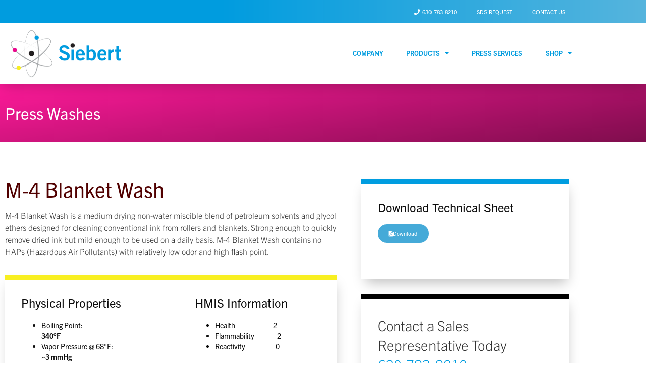

--- FILE ---
content_type: text/html; charset=UTF-8
request_url: https://www.siebertinc.com/press-washes/m-4/
body_size: 16003
content:
<!doctype html>
<html lang="en-US">
<head>
	<meta charset="UTF-8">
		<meta name="viewport" content="width=device-width, initial-scale=1">
	<link rel="profile" href="http://gmpg.org/xfn/11">
	<meta name='robots' content='index, follow, max-image-preview:large, max-snippet:-1, max-video-preview:-1' />

	<!-- This site is optimized with the Yoast SEO plugin v26.6 - https://yoast.com/wordpress/plugins/seo/ -->
	<title>M-4 - Siebert Inc</title>
	<link rel="canonical" href="https://www.siebertinc.com/press-washes/m-4/" />
	<meta property="og:locale" content="en_US" />
	<meta property="og:type" content="article" />
	<meta property="og:title" content="M-4 - Siebert Inc" />
	<meta property="og:description" content="M-4 Blanket Wash is a medium drying non-water miscible blend of petroleum solvents and glycol ethers designed for cleaning conventional ink from rollers and blankets. Strong enough to quickly remove dried ink but mild enough to be used on a daily basis." />
	<meta property="og:url" content="https://www.siebertinc.com/press-washes/m-4/" />
	<meta property="og:site_name" content="Siebert Inc" />
	<meta property="article:modified_time" content="2020-03-22T20:09:16+00:00" />
	<meta name="twitter:card" content="summary_large_image" />
	<script type="application/ld+json" class="yoast-schema-graph">{"@context":"https://schema.org","@graph":[{"@type":"WebPage","@id":"https://www.siebertinc.com/press-washes/m-4/","url":"https://www.siebertinc.com/press-washes/m-4/","name":"M-4 - Siebert Inc","isPartOf":{"@id":"https://www.siebertinc.com/#website"},"datePublished":"2019-12-20T16:15:17+00:00","dateModified":"2020-03-22T20:09:16+00:00","breadcrumb":{"@id":"https://www.siebertinc.com/press-washes/m-4/#breadcrumb"},"inLanguage":"en-US","potentialAction":[{"@type":"ReadAction","target":["https://www.siebertinc.com/press-washes/m-4/"]}]},{"@type":"BreadcrumbList","@id":"https://www.siebertinc.com/press-washes/m-4/#breadcrumb","itemListElement":[{"@type":"ListItem","position":1,"name":"Home","item":"https://www.siebertinc.com/"},{"@type":"ListItem","position":2,"name":"Siebert Products","item":"https://www.siebertinc.com/siebert_products/"},{"@type":"ListItem","position":3,"name":"M-4"}]},{"@type":"WebSite","@id":"https://www.siebertinc.com/#website","url":"https://www.siebertinc.com/","name":"Siebert Inc","description":"Advanced press cleaning solutions for the offset printing industry","publisher":{"@id":"https://www.siebertinc.com/#organization"},"potentialAction":[{"@type":"SearchAction","target":{"@type":"EntryPoint","urlTemplate":"https://www.siebertinc.com/?s={search_term_string}"},"query-input":{"@type":"PropertyValueSpecification","valueRequired":true,"valueName":"search_term_string"}}],"inLanguage":"en-US"},{"@type":"Organization","@id":"https://www.siebertinc.com/#organization","name":"Siebert Inc","url":"https://www.siebertinc.com/","logo":{"@type":"ImageObject","inLanguage":"en-US","@id":"https://www.siebertinc.com/#/schema/logo/image/","url":"https://www.siebertinc.com/wp-content/uploads/2019/12/Siebert-Logo.png","contentUrl":"https://www.siebertinc.com/wp-content/uploads/2019/12/Siebert-Logo.png","width":1398,"height":603,"caption":"Siebert Inc"},"image":{"@id":"https://www.siebertinc.com/#/schema/logo/image/"}}]}</script>
	<!-- / Yoast SEO plugin. -->


<link rel="alternate" type="application/rss+xml" title="Siebert Inc &raquo; Feed" href="https://www.siebertinc.com/feed/" />
<link rel="alternate" type="application/rss+xml" title="Siebert Inc &raquo; Comments Feed" href="https://www.siebertinc.com/comments/feed/" />
<link rel="alternate" title="oEmbed (JSON)" type="application/json+oembed" href="https://www.siebertinc.com/wp-json/oembed/1.0/embed?url=https%3A%2F%2Fwww.siebertinc.com%2Fpress-washes%2Fm-4%2F" />
<link rel="alternate" title="oEmbed (XML)" type="text/xml+oembed" href="https://www.siebertinc.com/wp-json/oembed/1.0/embed?url=https%3A%2F%2Fwww.siebertinc.com%2Fpress-washes%2Fm-4%2F&#038;format=xml" />
<link rel="stylesheet" type="text/css" href="https://use.typekit.net/xhf5kdi.css"><style id='wp-img-auto-sizes-contain-inline-css' type='text/css'>
img:is([sizes=auto i],[sizes^="auto," i]){contain-intrinsic-size:3000px 1500px}
/*# sourceURL=wp-img-auto-sizes-contain-inline-css */
</style>
<style id='wp-emoji-styles-inline-css' type='text/css'>

	img.wp-smiley, img.emoji {
		display: inline !important;
		border: none !important;
		box-shadow: none !important;
		height: 1em !important;
		width: 1em !important;
		margin: 0 0.07em !important;
		vertical-align: -0.1em !important;
		background: none !important;
		padding: 0 !important;
	}
/*# sourceURL=wp-emoji-styles-inline-css */
</style>
<style id='classic-theme-styles-inline-css' type='text/css'>
/*! This file is auto-generated */
.wp-block-button__link{color:#fff;background-color:#32373c;border-radius:9999px;box-shadow:none;text-decoration:none;padding:calc(.667em + 2px) calc(1.333em + 2px);font-size:1.125em}.wp-block-file__button{background:#32373c;color:#fff;text-decoration:none}
/*# sourceURL=/wp-includes/css/classic-themes.min.css */
</style>
<style id='global-styles-inline-css' type='text/css'>
:root{--wp--preset--aspect-ratio--square: 1;--wp--preset--aspect-ratio--4-3: 4/3;--wp--preset--aspect-ratio--3-4: 3/4;--wp--preset--aspect-ratio--3-2: 3/2;--wp--preset--aspect-ratio--2-3: 2/3;--wp--preset--aspect-ratio--16-9: 16/9;--wp--preset--aspect-ratio--9-16: 9/16;--wp--preset--color--black: #000000;--wp--preset--color--cyan-bluish-gray: #abb8c3;--wp--preset--color--white: #ffffff;--wp--preset--color--pale-pink: #f78da7;--wp--preset--color--vivid-red: #cf2e2e;--wp--preset--color--luminous-vivid-orange: #ff6900;--wp--preset--color--luminous-vivid-amber: #fcb900;--wp--preset--color--light-green-cyan: #7bdcb5;--wp--preset--color--vivid-green-cyan: #00d084;--wp--preset--color--pale-cyan-blue: #8ed1fc;--wp--preset--color--vivid-cyan-blue: #0693e3;--wp--preset--color--vivid-purple: #9b51e0;--wp--preset--gradient--vivid-cyan-blue-to-vivid-purple: linear-gradient(135deg,rgb(6,147,227) 0%,rgb(155,81,224) 100%);--wp--preset--gradient--light-green-cyan-to-vivid-green-cyan: linear-gradient(135deg,rgb(122,220,180) 0%,rgb(0,208,130) 100%);--wp--preset--gradient--luminous-vivid-amber-to-luminous-vivid-orange: linear-gradient(135deg,rgb(252,185,0) 0%,rgb(255,105,0) 100%);--wp--preset--gradient--luminous-vivid-orange-to-vivid-red: linear-gradient(135deg,rgb(255,105,0) 0%,rgb(207,46,46) 100%);--wp--preset--gradient--very-light-gray-to-cyan-bluish-gray: linear-gradient(135deg,rgb(238,238,238) 0%,rgb(169,184,195) 100%);--wp--preset--gradient--cool-to-warm-spectrum: linear-gradient(135deg,rgb(74,234,220) 0%,rgb(151,120,209) 20%,rgb(207,42,186) 40%,rgb(238,44,130) 60%,rgb(251,105,98) 80%,rgb(254,248,76) 100%);--wp--preset--gradient--blush-light-purple: linear-gradient(135deg,rgb(255,206,236) 0%,rgb(152,150,240) 100%);--wp--preset--gradient--blush-bordeaux: linear-gradient(135deg,rgb(254,205,165) 0%,rgb(254,45,45) 50%,rgb(107,0,62) 100%);--wp--preset--gradient--luminous-dusk: linear-gradient(135deg,rgb(255,203,112) 0%,rgb(199,81,192) 50%,rgb(65,88,208) 100%);--wp--preset--gradient--pale-ocean: linear-gradient(135deg,rgb(255,245,203) 0%,rgb(182,227,212) 50%,rgb(51,167,181) 100%);--wp--preset--gradient--electric-grass: linear-gradient(135deg,rgb(202,248,128) 0%,rgb(113,206,126) 100%);--wp--preset--gradient--midnight: linear-gradient(135deg,rgb(2,3,129) 0%,rgb(40,116,252) 100%);--wp--preset--font-size--small: 13px;--wp--preset--font-size--medium: 20px;--wp--preset--font-size--large: 36px;--wp--preset--font-size--x-large: 42px;--wp--preset--spacing--20: 0.44rem;--wp--preset--spacing--30: 0.67rem;--wp--preset--spacing--40: 1rem;--wp--preset--spacing--50: 1.5rem;--wp--preset--spacing--60: 2.25rem;--wp--preset--spacing--70: 3.38rem;--wp--preset--spacing--80: 5.06rem;--wp--preset--shadow--natural: 6px 6px 9px rgba(0, 0, 0, 0.2);--wp--preset--shadow--deep: 12px 12px 50px rgba(0, 0, 0, 0.4);--wp--preset--shadow--sharp: 6px 6px 0px rgba(0, 0, 0, 0.2);--wp--preset--shadow--outlined: 6px 6px 0px -3px rgb(255, 255, 255), 6px 6px rgb(0, 0, 0);--wp--preset--shadow--crisp: 6px 6px 0px rgb(0, 0, 0);}:where(.is-layout-flex){gap: 0.5em;}:where(.is-layout-grid){gap: 0.5em;}body .is-layout-flex{display: flex;}.is-layout-flex{flex-wrap: wrap;align-items: center;}.is-layout-flex > :is(*, div){margin: 0;}body .is-layout-grid{display: grid;}.is-layout-grid > :is(*, div){margin: 0;}:where(.wp-block-columns.is-layout-flex){gap: 2em;}:where(.wp-block-columns.is-layout-grid){gap: 2em;}:where(.wp-block-post-template.is-layout-flex){gap: 1.25em;}:where(.wp-block-post-template.is-layout-grid){gap: 1.25em;}.has-black-color{color: var(--wp--preset--color--black) !important;}.has-cyan-bluish-gray-color{color: var(--wp--preset--color--cyan-bluish-gray) !important;}.has-white-color{color: var(--wp--preset--color--white) !important;}.has-pale-pink-color{color: var(--wp--preset--color--pale-pink) !important;}.has-vivid-red-color{color: var(--wp--preset--color--vivid-red) !important;}.has-luminous-vivid-orange-color{color: var(--wp--preset--color--luminous-vivid-orange) !important;}.has-luminous-vivid-amber-color{color: var(--wp--preset--color--luminous-vivid-amber) !important;}.has-light-green-cyan-color{color: var(--wp--preset--color--light-green-cyan) !important;}.has-vivid-green-cyan-color{color: var(--wp--preset--color--vivid-green-cyan) !important;}.has-pale-cyan-blue-color{color: var(--wp--preset--color--pale-cyan-blue) !important;}.has-vivid-cyan-blue-color{color: var(--wp--preset--color--vivid-cyan-blue) !important;}.has-vivid-purple-color{color: var(--wp--preset--color--vivid-purple) !important;}.has-black-background-color{background-color: var(--wp--preset--color--black) !important;}.has-cyan-bluish-gray-background-color{background-color: var(--wp--preset--color--cyan-bluish-gray) !important;}.has-white-background-color{background-color: var(--wp--preset--color--white) !important;}.has-pale-pink-background-color{background-color: var(--wp--preset--color--pale-pink) !important;}.has-vivid-red-background-color{background-color: var(--wp--preset--color--vivid-red) !important;}.has-luminous-vivid-orange-background-color{background-color: var(--wp--preset--color--luminous-vivid-orange) !important;}.has-luminous-vivid-amber-background-color{background-color: var(--wp--preset--color--luminous-vivid-amber) !important;}.has-light-green-cyan-background-color{background-color: var(--wp--preset--color--light-green-cyan) !important;}.has-vivid-green-cyan-background-color{background-color: var(--wp--preset--color--vivid-green-cyan) !important;}.has-pale-cyan-blue-background-color{background-color: var(--wp--preset--color--pale-cyan-blue) !important;}.has-vivid-cyan-blue-background-color{background-color: var(--wp--preset--color--vivid-cyan-blue) !important;}.has-vivid-purple-background-color{background-color: var(--wp--preset--color--vivid-purple) !important;}.has-black-border-color{border-color: var(--wp--preset--color--black) !important;}.has-cyan-bluish-gray-border-color{border-color: var(--wp--preset--color--cyan-bluish-gray) !important;}.has-white-border-color{border-color: var(--wp--preset--color--white) !important;}.has-pale-pink-border-color{border-color: var(--wp--preset--color--pale-pink) !important;}.has-vivid-red-border-color{border-color: var(--wp--preset--color--vivid-red) !important;}.has-luminous-vivid-orange-border-color{border-color: var(--wp--preset--color--luminous-vivid-orange) !important;}.has-luminous-vivid-amber-border-color{border-color: var(--wp--preset--color--luminous-vivid-amber) !important;}.has-light-green-cyan-border-color{border-color: var(--wp--preset--color--light-green-cyan) !important;}.has-vivid-green-cyan-border-color{border-color: var(--wp--preset--color--vivid-green-cyan) !important;}.has-pale-cyan-blue-border-color{border-color: var(--wp--preset--color--pale-cyan-blue) !important;}.has-vivid-cyan-blue-border-color{border-color: var(--wp--preset--color--vivid-cyan-blue) !important;}.has-vivid-purple-border-color{border-color: var(--wp--preset--color--vivid-purple) !important;}.has-vivid-cyan-blue-to-vivid-purple-gradient-background{background: var(--wp--preset--gradient--vivid-cyan-blue-to-vivid-purple) !important;}.has-light-green-cyan-to-vivid-green-cyan-gradient-background{background: var(--wp--preset--gradient--light-green-cyan-to-vivid-green-cyan) !important;}.has-luminous-vivid-amber-to-luminous-vivid-orange-gradient-background{background: var(--wp--preset--gradient--luminous-vivid-amber-to-luminous-vivid-orange) !important;}.has-luminous-vivid-orange-to-vivid-red-gradient-background{background: var(--wp--preset--gradient--luminous-vivid-orange-to-vivid-red) !important;}.has-very-light-gray-to-cyan-bluish-gray-gradient-background{background: var(--wp--preset--gradient--very-light-gray-to-cyan-bluish-gray) !important;}.has-cool-to-warm-spectrum-gradient-background{background: var(--wp--preset--gradient--cool-to-warm-spectrum) !important;}.has-blush-light-purple-gradient-background{background: var(--wp--preset--gradient--blush-light-purple) !important;}.has-blush-bordeaux-gradient-background{background: var(--wp--preset--gradient--blush-bordeaux) !important;}.has-luminous-dusk-gradient-background{background: var(--wp--preset--gradient--luminous-dusk) !important;}.has-pale-ocean-gradient-background{background: var(--wp--preset--gradient--pale-ocean) !important;}.has-electric-grass-gradient-background{background: var(--wp--preset--gradient--electric-grass) !important;}.has-midnight-gradient-background{background: var(--wp--preset--gradient--midnight) !important;}.has-small-font-size{font-size: var(--wp--preset--font-size--small) !important;}.has-medium-font-size{font-size: var(--wp--preset--font-size--medium) !important;}.has-large-font-size{font-size: var(--wp--preset--font-size--large) !important;}.has-x-large-font-size{font-size: var(--wp--preset--font-size--x-large) !important;}
:where(.wp-block-post-template.is-layout-flex){gap: 1.25em;}:where(.wp-block-post-template.is-layout-grid){gap: 1.25em;}
:where(.wp-block-term-template.is-layout-flex){gap: 1.25em;}:where(.wp-block-term-template.is-layout-grid){gap: 1.25em;}
:where(.wp-block-columns.is-layout-flex){gap: 2em;}:where(.wp-block-columns.is-layout-grid){gap: 2em;}
:root :where(.wp-block-pullquote){font-size: 1.5em;line-height: 1.6;}
/*# sourceURL=global-styles-inline-css */
</style>
<link rel='stylesheet' id='hello-elementor-css' href='https://www.siebertinc.com/wp-content/themes/hello-elementor/style.min.css?ver=2.4.1' type='text/css' media='all' />
<link rel='stylesheet' id='hello-elementor-theme-style-css' href='https://www.siebertinc.com/wp-content/themes/hello-elementor/theme.min.css?ver=2.4.1' type='text/css' media='all' />
<link rel='stylesheet' id='elementor-frontend-css' href='https://www.siebertinc.com/wp-content/plugins/elementor/assets/css/frontend.min.css?ver=3.34.0' type='text/css' media='all' />
<link rel='stylesheet' id='widget-image-css' href='https://www.siebertinc.com/wp-content/plugins/elementor/assets/css/widget-image.min.css?ver=3.34.0' type='text/css' media='all' />
<link rel='stylesheet' id='widget-text-editor-css' href='https://www.siebertinc.com/wp-content/plugins/elementor/assets/css/widget-text-editor.min.css?ver=3.34.0' type='text/css' media='all' />
<link rel='stylesheet' id='widget-heading-css' href='https://www.siebertinc.com/wp-content/plugins/elementor/assets/css/widget-heading.min.css?ver=3.34.0' type='text/css' media='all' />
<link rel='stylesheet' id='widget-icon-list-css' href='https://www.siebertinc.com/wp-content/plugins/elementor/assets/css/widget-icon-list.min.css?ver=3.34.0' type='text/css' media='all' />
<link rel='stylesheet' id='e-shapes-css' href='https://www.siebertinc.com/wp-content/plugins/elementor/assets/css/conditionals/shapes.min.css?ver=3.34.0' type='text/css' media='all' />
<link rel='stylesheet' id='elementor-icons-css' href='https://www.siebertinc.com/wp-content/plugins/elementor/assets/lib/eicons/css/elementor-icons.min.css?ver=5.45.0' type='text/css' media='all' />
<link rel='stylesheet' id='elementor-post-886-css' href='https://www.siebertinc.com/wp-content/uploads/elementor/css/post-886.css?ver=1694703180' type='text/css' media='all' />
<link rel='stylesheet' id='elementor-post-530-css' href='https://www.siebertinc.com/wp-content/uploads/elementor/css/post-530.css?ver=1694817527' type='text/css' media='all' />
<link rel='stylesheet' id='elementor-post-76-css' href='https://www.siebertinc.com/wp-content/uploads/elementor/css/post-76.css?ver=1694703181' type='text/css' media='all' />
<link rel='stylesheet' id='elementor-post-313-css' href='https://www.siebertinc.com/wp-content/uploads/elementor/css/post-313.css?ver=1728419398' type='text/css' media='all' />
<link rel='stylesheet' id='elementor-post-149-css' href='https://www.siebertinc.com/wp-content/uploads/elementor/css/post-149.css?ver=1694719863' type='text/css' media='all' />
<link rel='stylesheet' id='ecs-styles-css' href='https://www.siebertinc.com/wp-content/plugins/ele-custom-skin/assets/css/ecs-style.css?ver=3.1.9' type='text/css' media='all' />
<link rel='stylesheet' id='elementor-post-331-css' href='https://www.siebertinc.com/wp-content/uploads/elementor/css/post-331.css?ver=1728419358' type='text/css' media='all' />
<link rel='stylesheet' id='elementor-gf-local-opensans-css' href='https://live-siebert.pantheonsite.io/wp-content/uploads/elementor/google-fonts/css/opensans.css?ver=1742334821' type='text/css' media='all' />
<link rel='stylesheet' id='elementor-icons-shared-0-css' href='https://www.siebertinc.com/wp-content/plugins/elementor/assets/lib/font-awesome/css/fontawesome.min.css?ver=5.15.3' type='text/css' media='all' />
<link rel='stylesheet' id='elementor-icons-fa-solid-css' href='https://www.siebertinc.com/wp-content/plugins/elementor/assets/lib/font-awesome/css/solid.min.css?ver=5.15.3' type='text/css' media='all' />
<script type="text/javascript" src="https://www.siebertinc.com/wp-includes/js/jquery/jquery.min.js?ver=3.7.1" id="jquery-core-js"></script>
<script type="text/javascript" src="https://www.siebertinc.com/wp-includes/js/jquery/jquery-migrate.min.js?ver=3.4.1" id="jquery-migrate-js"></script>
<script type="text/javascript" id="ecs_ajax_load-js-extra">
/* <![CDATA[ */
var ecs_ajax_params = {"ajaxurl":"https://www.siebertinc.com/wp-admin/admin-ajax.php","posts":"{\"name\":\"m-4\",\"post_type\":\"siebert_products\",\"siebert_products\":\"m-4\",\"do_not_redirect\":1,\"error\":\"\",\"m\":\"\",\"p\":0,\"post_parent\":\"\",\"subpost\":\"\",\"subpost_id\":\"\",\"attachment\":\"\",\"attachment_id\":0,\"pagename\":\"m-4\",\"page_id\":0,\"second\":\"\",\"minute\":\"\",\"hour\":\"\",\"day\":0,\"monthnum\":0,\"year\":0,\"w\":0,\"category_name\":\"\",\"tag\":\"\",\"cat\":\"\",\"tag_id\":\"\",\"author\":\"\",\"author_name\":\"\",\"feed\":\"\",\"tb\":\"\",\"paged\":0,\"meta_key\":\"\",\"meta_value\":\"\",\"preview\":\"\",\"s\":\"\",\"sentence\":\"\",\"title\":\"\",\"fields\":\"all\",\"menu_order\":\"\",\"embed\":\"\",\"category__in\":[],\"category__not_in\":[],\"category__and\":[],\"post__in\":[],\"post__not_in\":[],\"post_name__in\":[],\"tag__in\":[],\"tag__not_in\":[],\"tag__and\":[],\"tag_slug__in\":[],\"tag_slug__and\":[],\"post_parent__in\":[],\"post_parent__not_in\":[],\"author__in\":[],\"author__not_in\":[],\"search_columns\":[],\"ignore_sticky_posts\":false,\"suppress_filters\":false,\"cache_results\":true,\"update_post_term_cache\":true,\"update_menu_item_cache\":false,\"lazy_load_term_meta\":true,\"update_post_meta_cache\":true,\"posts_per_page\":100,\"nopaging\":false,\"comments_per_page\":\"50\",\"no_found_rows\":false,\"order\":\"DESC\"}"};
//# sourceURL=ecs_ajax_load-js-extra
/* ]]> */
</script>
<script type="text/javascript" src="https://www.siebertinc.com/wp-content/plugins/ele-custom-skin/assets/js/ecs_ajax_pagination.js?ver=3.1.9" id="ecs_ajax_load-js"></script>
<script type="text/javascript" src="https://www.siebertinc.com/wp-content/plugins/ele-custom-skin/assets/js/ecs.js?ver=3.1.9" id="ecs-script-js"></script>
<link rel="https://api.w.org/" href="https://www.siebertinc.com/wp-json/" /><link rel="alternate" title="JSON" type="application/json" href="https://www.siebertinc.com/wp-json/wp/v2/siebert_products/530" /><link rel="EditURI" type="application/rsd+xml" title="RSD" href="https://www.siebertinc.com/xmlrpc.php?rsd" />
<meta name="generator" content="WordPress 6.9" />
<link rel='shortlink' href='https://www.siebertinc.com/?p=530' />
<!-- Global site tag (gtag.js) - Google Analytics -->
<script async src="https://www.googletagmanager.com/gtag/js?id=UA-161615208-1"></script>
<script>
  window.dataLayer = window.dataLayer || [];
  function gtag(){dataLayer.push(arguments);}
  gtag('js', new Date());

  gtag('config', 'UA-161615208-1');
</script><meta name="generator" content="Elementor 3.34.0; features: additional_custom_breakpoints; settings: css_print_method-external, google_font-enabled, font_display-auto">
			<style>
				.e-con.e-parent:nth-of-type(n+4):not(.e-lazyloaded):not(.e-no-lazyload),
				.e-con.e-parent:nth-of-type(n+4):not(.e-lazyloaded):not(.e-no-lazyload) * {
					background-image: none !important;
				}
				@media screen and (max-height: 1024px) {
					.e-con.e-parent:nth-of-type(n+3):not(.e-lazyloaded):not(.e-no-lazyload),
					.e-con.e-parent:nth-of-type(n+3):not(.e-lazyloaded):not(.e-no-lazyload) * {
						background-image: none !important;
					}
				}
				@media screen and (max-height: 640px) {
					.e-con.e-parent:nth-of-type(n+2):not(.e-lazyloaded):not(.e-no-lazyload),
					.e-con.e-parent:nth-of-type(n+2):not(.e-lazyloaded):not(.e-no-lazyload) * {
						background-image: none !important;
					}
				}
			</style>
			<link rel="icon" href="https://www.siebertinc.com/wp-content/uploads/2020/03/cropped-siebert-icon-32x32.png" sizes="32x32" />
<link rel="icon" href="https://www.siebertinc.com/wp-content/uploads/2020/03/cropped-siebert-icon-192x192.png" sizes="192x192" />
<link rel="apple-touch-icon" href="https://www.siebertinc.com/wp-content/uploads/2020/03/cropped-siebert-icon-180x180.png" />
<meta name="msapplication-TileImage" content="https://www.siebertinc.com/wp-content/uploads/2020/03/cropped-siebert-icon-270x270.png" />
		<style type="text/css" id="wp-custom-css">
			a {
	color:#45AAD8;
}
.elementor-text-editor ul {
    padding-left:25px;
    list-style-type:none;
}
.elementor-text-editor ul li {
    margin-bottom:10px;
}
.elementor-text-editor ul li:before {
    font-family: Font Awesome\ 5 Free;
    font-weight: 900;
    content: "\f054";
    display: inline-block;
    margin-left: -25px;
    
    
    padding-right: 1rem;
}
.bc-form.bc-product-form button.bc-btn--form-submit, .bc-btn, button.bc-btn, a.bc-btn, .entry-content .bc-btn, .entry-content button.bc-btn, .entry-content a.bc-btn, .bc-mini-cart .bc-btn, .bc-mini-cart button.bc-btn, .bc-mini-cart a.bc-btn, .bigcommerce-cart__item-count, .bc-account-login__form input[type="submit"], .bc-cart-item__remove-button {
	border:0px;
}
.single-bigcommerce_product h1 {
	font-weight:300 !important;
	font-size:2rem !important;
}
main, .bc-product-single, .bc-product-archive {
	max-width:1140px !important;
	padding:0px 10px;
	margin:auto
}
.bc-product__title-link {
	color:#000 !important;
	font-weight:300;
}
.bc-product-archive__refinery {
	margin:0px;
}
#menu-1-5595615 i{
	margin-right:5px;
}
a {
	color:#45AAD8;
}
.elementor-text-editor ul {
    padding-left:25px;
    list-style-type:none;
}
.elementor-text-editor ul li {
    margin-bottom:10px;
}
.elementor-text-editor ul li:before {
    font-family: Font Awesome\ 5 Free;
    font-weight: 900;
    content: "\f054";
    display: inline-block;
    margin-left: -25px;
    
    
    padding-right: 1rem;
}
p {
	font-weight:300;
}
.bc-product-archive__header {
	font-size:1.25rem;
}
.bigcommerce-cart__item-count {
    display: inline-block;
    background-color: #ffffff;
    color: #009CDF;
    font-weight: 700;
    border-radius: 15px;
    width: 20px;
    height: 20px;
    font-size: 10px;
    line-height: 20px;
    vertical-align: middle;
    text-align: center;
    transform: scale(0);
    transition: transform .15s cubic-bezier(.645,.045,.355,1);
    pointer-events: none;
	margin-left:5px;
}
#bcp-content ul {
	padding: 0 0 1.5rem 1rem;
	list-style: none;
}
#bcp-content ul li:before {
    font-family: Font Awesome\ 5 Free;
    font-weight: 900;
    content: "\f054";
    display: inline-block;
    margin-left: -1rem;
    padding-right: .5rem;
	font-size: 15px;
}		</style>
		</head>
<body class="wp-singular siebert_products-template-default single single-siebert_products postid-530 wp-custom-logo wp-theme-hello-elementor esm-default elementor-default elementor-kit-886 elementor-page elementor-page-530 elementor-page-149">

		<header data-elementor-type="header" data-elementor-id="76" class="elementor elementor-76 elementor-location-header" data-elementor-post-type="elementor_library">
					<section class="elementor-section elementor-top-section elementor-element elementor-element-30685b79 elementor-section-height-min-height elementor-section-full_width print-header elementor-section-height-default elementor-section-items-middle" data-id="30685b79" data-element_type="section" data-settings="{&quot;background_background&quot;:&quot;classic&quot;,&quot;motion_fx_motion_fx_scrolling&quot;:&quot;yes&quot;,&quot;sticky&quot;:&quot;top&quot;,&quot;sticky_effects_offset&quot;:160,&quot;motion_fx_devices&quot;:[&quot;desktop&quot;,&quot;tablet&quot;,&quot;mobile&quot;],&quot;sticky_on&quot;:[&quot;desktop&quot;,&quot;tablet&quot;,&quot;mobile&quot;],&quot;sticky_offset&quot;:0,&quot;sticky_anchor_link_offset&quot;:0}">
						<div class="elementor-container elementor-column-gap-default">
					<div class="elementor-column elementor-col-100 elementor-top-column elementor-element elementor-element-5256a646" data-id="5256a646" data-element_type="column">
			<div class="elementor-widget-wrap elementor-element-populated">
						<section class="elementor-section elementor-inner-section elementor-element elementor-element-49c13fcf elementor-section-height-min-height print-remove elementor-section-boxed elementor-section-height-default" data-id="49c13fcf" data-element_type="section" data-settings="{&quot;background_background&quot;:&quot;gradient&quot;}">
						<div class="elementor-container elementor-column-gap-default">
					<div class="elementor-column elementor-col-100 elementor-inner-column elementor-element elementor-element-2955f9f2" data-id="2955f9f2" data-element_type="column">
			<div class="elementor-widget-wrap elementor-element-populated">
						<div class="elementor-element elementor-element-5595615 elementor-nav-menu__align-end elementor-nav-menu--dropdown-none elementor-widget elementor-widget-nav-menu" data-id="5595615" data-element_type="widget" data-settings="{&quot;layout&quot;:&quot;horizontal&quot;,&quot;submenu_icon&quot;:{&quot;value&quot;:&quot;&lt;i class=\&quot;fas fa-caret-down\&quot; aria-hidden=\&quot;true\&quot;&gt;&lt;\/i&gt;&quot;,&quot;library&quot;:&quot;fa-solid&quot;}}" data-widget_type="nav-menu.default">
				<div class="elementor-widget-container">
								<nav aria-label="Menu" class="elementor-nav-menu--main elementor-nav-menu__container elementor-nav-menu--layout-horizontal e--pointer-underline e--animation-fade">
				<ul id="menu-1-5595615" class="elementor-nav-menu"><li class="menu-item menu-item-type-custom menu-item-object-custom menu-item-1905"><a href="tel:630-783-8210" class="elementor-item"><i aria-hidden="true" class="fas fa-phone"></i>  630-783-8210</a></li>
<li class="menu-item menu-item-type-post_type menu-item-object-page menu-item-1904"><a href="https://www.siebertinc.com/sds-request/" class="elementor-item">SDS Request</a></li>
<li class="menu-item menu-item-type-post_type menu-item-object-page menu-item-1903"><a href="https://www.siebertinc.com/contact-us/" class="elementor-item">Contact Us</a></li>
</ul>			</nav>
						<nav class="elementor-nav-menu--dropdown elementor-nav-menu__container" aria-hidden="true">
				<ul id="menu-2-5595615" class="elementor-nav-menu"><li class="menu-item menu-item-type-custom menu-item-object-custom menu-item-1905"><a href="tel:630-783-8210" class="elementor-item" tabindex="-1"><i aria-hidden="true" class="fas fa-phone"></i>  630-783-8210</a></li>
<li class="menu-item menu-item-type-post_type menu-item-object-page menu-item-1904"><a href="https://www.siebertinc.com/sds-request/" class="elementor-item" tabindex="-1">SDS Request</a></li>
<li class="menu-item menu-item-type-post_type menu-item-object-page menu-item-1903"><a href="https://www.siebertinc.com/contact-us/" class="elementor-item" tabindex="-1">Contact Us</a></li>
</ul>			</nav>
						</div>
				</div>
					</div>
		</div>
					</div>
		</section>
				<section class="elementor-section elementor-inner-section elementor-element elementor-element-34e8e0da elementor-section-height-min-height print-nav elementor-section-boxed elementor-section-height-default" data-id="34e8e0da" data-element_type="section" data-settings="{&quot;background_background&quot;:&quot;classic&quot;}">
						<div class="elementor-container elementor-column-gap-default">
					<div class="elementor-column elementor-col-50 elementor-inner-column elementor-element elementor-element-2ec65210 logo-col" data-id="2ec65210" data-element_type="column">
			<div class="elementor-widget-wrap elementor-element-populated">
						<div class="elementor-element elementor-element-192713a6 s-logo elementor-widget elementor-widget-image" data-id="192713a6" data-element_type="widget" data-widget_type="image.default">
				<div class="elementor-widget-container">
																<a href="https://www.siebertinc.com">
							<img fetchpriority="high" width="1398" height="603" src="https://www.siebertinc.com/wp-content/uploads/2019/12/Siebert-Logo.png" class="attachment-full size-full wp-image-78" alt="" srcset="https://www.siebertinc.com/wp-content/uploads/2019/12/Siebert-Logo.png 1398w, https://www.siebertinc.com/wp-content/uploads/2019/12/Siebert-Logo-300x129.png 300w, https://www.siebertinc.com/wp-content/uploads/2019/12/Siebert-Logo-768x331.png 768w, https://www.siebertinc.com/wp-content/uploads/2019/12/Siebert-Logo-1024x442.png 1024w" sizes="(max-width: 1398px) 100vw, 1398px" />								</a>
															</div>
				</div>
					</div>
		</div>
				<div class="elementor-column elementor-col-50 elementor-inner-column elementor-element elementor-element-76df81fc nav-col" data-id="76df81fc" data-element_type="column">
			<div class="elementor-widget-wrap elementor-element-populated">
						<div class="elementor-element elementor-element-52fe3b6 only-print elementor-widget elementor-widget-text-editor" data-id="52fe3b6" data-element_type="widget" data-widget_type="text-editor.default">
				<div class="elementor-widget-container">
									<p>16300 W 103rd Street,<br />Lemont, IL 60439</p><p><a href="tel:630-783-8210">(630) 783-8210</a></p>								</div>
				</div>
				<div class="elementor-element elementor-element-a808dc4 elementor-nav-menu__align-end elementor-nav-menu--stretch elementor-nav-menu--dropdown-mobile print-remove elementor-hidden-desktop elementor-hidden-tablet elementor-nav-menu__text-align-aside elementor-nav-menu--toggle elementor-nav-menu--burger elementor-widget elementor-widget-nav-menu" data-id="a808dc4" data-element_type="widget" data-settings="{&quot;full_width&quot;:&quot;stretch&quot;,&quot;layout&quot;:&quot;horizontal&quot;,&quot;submenu_icon&quot;:{&quot;value&quot;:&quot;&lt;i class=\&quot;fas fa-caret-down\&quot; aria-hidden=\&quot;true\&quot;&gt;&lt;\/i&gt;&quot;,&quot;library&quot;:&quot;fa-solid&quot;},&quot;toggle&quot;:&quot;burger&quot;}" data-widget_type="nav-menu.default">
				<div class="elementor-widget-container">
								<nav aria-label="Menu" class="elementor-nav-menu--main elementor-nav-menu__container elementor-nav-menu--layout-horizontal e--pointer-none">
				<ul id="menu-1-a808dc4" class="elementor-nav-menu"><li class="menu-item menu-item-type-custom menu-item-object-custom menu-item-136971"><a href="https://www.siebertinc.com/products/categories/bladders/" class="elementor-item">Shop Bladders</a></li>
<li class="menu-item menu-item-type-post_type menu-item-object-page menu-item-582"><a href="https://www.siebertinc.com/about/" class="elementor-item">Company</a></li>
<li class="menu-item menu-item-type-taxonomy menu-item-object-product_type menu-item-578"><a href="https://www.siebertinc.com/cleaning-cloth-technology/" class="elementor-item">Cleaning Cloth Technology</a></li>
<li class="menu-item menu-item-type-taxonomy menu-item-object-product_type menu-item-580"><a href="https://www.siebertinc.com/press-washes/" class="elementor-item">Press Washes</a></li>
<li class="menu-item menu-item-type-taxonomy menu-item-object-product_type menu-item-576"><a href="https://www.siebertinc.com/bladders/" class="elementor-item">Bladders</a></li>
<li class="menu-item menu-item-type-taxonomy menu-item-object-product_type menu-item-577"><a href="https://www.siebertinc.com/industrial-chemicals/" class="elementor-item">Industrial Chemicals</a></li>
<li class="menu-item menu-item-type-taxonomy menu-item-object-product_type menu-item-581"><a href="https://www.siebertinc.com/specialty-maintenance/" class="elementor-item">Specialty/Maintenance</a></li>
<li class="menu-item menu-item-type-taxonomy menu-item-object-product_type menu-item-579"><a href="https://www.siebertinc.com/press-services/" class="elementor-item">Press Services</a></li>
</ul>			</nav>
					<div class="elementor-menu-toggle" role="button" tabindex="0" aria-label="Menu Toggle" aria-expanded="false">
			<i aria-hidden="true" role="presentation" class="elementor-menu-toggle__icon--open eicon-menu-bar"></i><i aria-hidden="true" role="presentation" class="elementor-menu-toggle__icon--close eicon-close"></i>		</div>
					<nav class="elementor-nav-menu--dropdown elementor-nav-menu__container" aria-hidden="true">
				<ul id="menu-2-a808dc4" class="elementor-nav-menu"><li class="menu-item menu-item-type-custom menu-item-object-custom menu-item-136971"><a href="https://www.siebertinc.com/products/categories/bladders/" class="elementor-item" tabindex="-1">Shop Bladders</a></li>
<li class="menu-item menu-item-type-post_type menu-item-object-page menu-item-582"><a href="https://www.siebertinc.com/about/" class="elementor-item" tabindex="-1">Company</a></li>
<li class="menu-item menu-item-type-taxonomy menu-item-object-product_type menu-item-578"><a href="https://www.siebertinc.com/cleaning-cloth-technology/" class="elementor-item" tabindex="-1">Cleaning Cloth Technology</a></li>
<li class="menu-item menu-item-type-taxonomy menu-item-object-product_type menu-item-580"><a href="https://www.siebertinc.com/press-washes/" class="elementor-item" tabindex="-1">Press Washes</a></li>
<li class="menu-item menu-item-type-taxonomy menu-item-object-product_type menu-item-576"><a href="https://www.siebertinc.com/bladders/" class="elementor-item" tabindex="-1">Bladders</a></li>
<li class="menu-item menu-item-type-taxonomy menu-item-object-product_type menu-item-577"><a href="https://www.siebertinc.com/industrial-chemicals/" class="elementor-item" tabindex="-1">Industrial Chemicals</a></li>
<li class="menu-item menu-item-type-taxonomy menu-item-object-product_type menu-item-581"><a href="https://www.siebertinc.com/specialty-maintenance/" class="elementor-item" tabindex="-1">Specialty/Maintenance</a></li>
<li class="menu-item menu-item-type-taxonomy menu-item-object-product_type menu-item-579"><a href="https://www.siebertinc.com/press-services/" class="elementor-item" tabindex="-1">Press Services</a></li>
</ul>			</nav>
						</div>
				</div>
				<div class="elementor-element elementor-element-3ca8b9c elementor-nav-menu__align-end elementor-nav-menu--stretch elementor-nav-menu--dropdown-mobile print-remove elementor-hidden-phone elementor-nav-menu__text-align-aside elementor-nav-menu--toggle elementor-nav-menu--burger elementor-widget elementor-widget-nav-menu" data-id="3ca8b9c" data-element_type="widget" data-settings="{&quot;full_width&quot;:&quot;stretch&quot;,&quot;layout&quot;:&quot;horizontal&quot;,&quot;submenu_icon&quot;:{&quot;value&quot;:&quot;&lt;i class=\&quot;fas fa-caret-down\&quot; aria-hidden=\&quot;true\&quot;&gt;&lt;\/i&gt;&quot;,&quot;library&quot;:&quot;fa-solid&quot;},&quot;toggle&quot;:&quot;burger&quot;}" data-widget_type="nav-menu.default">
				<div class="elementor-widget-container">
								<nav aria-label="Menu" class="elementor-nav-menu--main elementor-nav-menu__container elementor-nav-menu--layout-horizontal e--pointer-none">
				<ul id="menu-1-3ca8b9c" class="elementor-nav-menu"><li class="menu-item menu-item-type-post_type menu-item-object-page menu-item-107"><a href="https://www.siebertinc.com/about/" class="elementor-item">Company</a></li>
<li class="menu-item menu-item-type-custom menu-item-object-custom menu-item-has-children menu-item-286"><a href="#" class="elementor-item elementor-item-anchor">Products</a>
<ul class="sub-menu elementor-nav-menu--dropdown">
	<li class="menu-item menu-item-type-taxonomy menu-item-object-product_type menu-item-2523"><a href="https://www.siebertinc.com/calcium-eliminators/" class="elementor-sub-item">Calcium Eliminators</a></li>
	<li class="menu-item menu-item-type-taxonomy menu-item-object-product_type menu-item-112"><a href="https://www.siebertinc.com/cleaning-cloth-technology/" class="elementor-sub-item">Cleaning Cloth Technology</a></li>
	<li class="menu-item menu-item-type-taxonomy menu-item-object-product_type menu-item-113"><a href="https://www.siebertinc.com/press-washes/" class="elementor-sub-item">Press Washes</a></li>
	<li class="menu-item menu-item-type-taxonomy menu-item-object-product_type menu-item-952"><a href="https://www.siebertinc.com/bladders/" class="elementor-sub-item">Bladders</a></li>
	<li class="menu-item menu-item-type-taxonomy menu-item-object-product_type menu-item-335"><a href="https://www.siebertinc.com/industrial-chemicals/" class="elementor-sub-item">Industrial Chemicals</a></li>
	<li class="menu-item menu-item-type-taxonomy menu-item-object-product_type menu-item-114"><a href="https://www.siebertinc.com/specialty-maintenance/" class="elementor-sub-item">Specialty/Maintenance</a></li>
</ul>
</li>
<li class="menu-item menu-item-type-taxonomy menu-item-object-product_type menu-item-248"><a href="https://www.siebertinc.com/press-services/" class="elementor-item">Press Services</a></li>
<li class="menu-item menu-item-type-custom menu-item-object-custom menu-item-has-children menu-item-136968"><a href="#" class="elementor-item elementor-item-anchor">Shop</a>
<ul class="sub-menu elementor-nav-menu--dropdown">
	<li class="menu-item menu-item-type-taxonomy menu-item-object-product_category menu-item-136969"><a href="https://www.siebertinc.com/products/categories/bladders/" class="elementor-sub-item">Bladders</a></li>
</ul>
</li>
</ul>			</nav>
					<div class="elementor-menu-toggle" role="button" tabindex="0" aria-label="Menu Toggle" aria-expanded="false">
			<i aria-hidden="true" role="presentation" class="elementor-menu-toggle__icon--open eicon-menu-bar"></i><i aria-hidden="true" role="presentation" class="elementor-menu-toggle__icon--close eicon-close"></i>		</div>
					<nav class="elementor-nav-menu--dropdown elementor-nav-menu__container" aria-hidden="true">
				<ul id="menu-2-3ca8b9c" class="elementor-nav-menu"><li class="menu-item menu-item-type-post_type menu-item-object-page menu-item-107"><a href="https://www.siebertinc.com/about/" class="elementor-item" tabindex="-1">Company</a></li>
<li class="menu-item menu-item-type-custom menu-item-object-custom menu-item-has-children menu-item-286"><a href="#" class="elementor-item elementor-item-anchor" tabindex="-1">Products</a>
<ul class="sub-menu elementor-nav-menu--dropdown">
	<li class="menu-item menu-item-type-taxonomy menu-item-object-product_type menu-item-2523"><a href="https://www.siebertinc.com/calcium-eliminators/" class="elementor-sub-item" tabindex="-1">Calcium Eliminators</a></li>
	<li class="menu-item menu-item-type-taxonomy menu-item-object-product_type menu-item-112"><a href="https://www.siebertinc.com/cleaning-cloth-technology/" class="elementor-sub-item" tabindex="-1">Cleaning Cloth Technology</a></li>
	<li class="menu-item menu-item-type-taxonomy menu-item-object-product_type menu-item-113"><a href="https://www.siebertinc.com/press-washes/" class="elementor-sub-item" tabindex="-1">Press Washes</a></li>
	<li class="menu-item menu-item-type-taxonomy menu-item-object-product_type menu-item-952"><a href="https://www.siebertinc.com/bladders/" class="elementor-sub-item" tabindex="-1">Bladders</a></li>
	<li class="menu-item menu-item-type-taxonomy menu-item-object-product_type menu-item-335"><a href="https://www.siebertinc.com/industrial-chemicals/" class="elementor-sub-item" tabindex="-1">Industrial Chemicals</a></li>
	<li class="menu-item menu-item-type-taxonomy menu-item-object-product_type menu-item-114"><a href="https://www.siebertinc.com/specialty-maintenance/" class="elementor-sub-item" tabindex="-1">Specialty/Maintenance</a></li>
</ul>
</li>
<li class="menu-item menu-item-type-taxonomy menu-item-object-product_type menu-item-248"><a href="https://www.siebertinc.com/press-services/" class="elementor-item" tabindex="-1">Press Services</a></li>
<li class="menu-item menu-item-type-custom menu-item-object-custom menu-item-has-children menu-item-136968"><a href="#" class="elementor-item elementor-item-anchor" tabindex="-1">Shop</a>
<ul class="sub-menu elementor-nav-menu--dropdown">
	<li class="menu-item menu-item-type-taxonomy menu-item-object-product_category menu-item-136969"><a href="https://www.siebertinc.com/products/categories/bladders/" class="elementor-sub-item" tabindex="-1">Bladders</a></li>
</ul>
</li>
</ul>			</nav>
						</div>
				</div>
					</div>
		</div>
					</div>
		</section>
					</div>
		</div>
					</div>
		</section>
				</header>
				<div data-elementor-type="single" data-elementor-id="149" class="elementor elementor-149 elementor-location-single post-530 siebert_products type-siebert_products status-publish hentry product_type-press-washes" data-elementor-post-type="elementor_library">
					<section class="elementor-section elementor-top-section elementor-element elementor-element-bfe62d3 elementor-section-height-min-height print-remove elementor-section-boxed elementor-section-height-default elementor-section-items-middle" data-id="bfe62d3" data-element_type="section" data-settings="{&quot;background_background&quot;:&quot;gradient&quot;}">
						<div class="elementor-container elementor-column-gap-default">
					<div class="elementor-column elementor-col-100 elementor-top-column elementor-element elementor-element-f8977a2" data-id="f8977a2" data-element_type="column">
			<div class="elementor-widget-wrap elementor-element-populated">
						<div class="elementor-element elementor-element-3a9dd2f elementor-widget elementor-widget-post-info" data-id="3a9dd2f" data-element_type="widget" data-widget_type="post-info.default">
				<div class="elementor-widget-container">
							<ul class="elementor-inline-items elementor-icon-list-items elementor-post-info">
								<li class="elementor-icon-list-item elementor-repeater-item-28dab9d elementor-inline-item" itemprop="about">
													<span class="elementor-icon-list-text elementor-post-info__item elementor-post-info__item--type-terms">
										<span class="elementor-post-info__terms-list">
				<a href="https://www.siebertinc.com/press-washes/" class="elementor-post-info__terms-list-item">Press Washes</a>				</span>
					</span>
								</li>
				</ul>
						</div>
				</div>
					</div>
		</div>
					</div>
		</section>
				<section class="elementor-section elementor-top-section elementor-element elementor-element-d9fdec0 print-content elementor-section-boxed elementor-section-height-default elementor-section-height-default" data-id="d9fdec0" data-element_type="section">
						<div class="elementor-container elementor-column-gap-default">
					<div class="elementor-column elementor-col-100 elementor-top-column elementor-element elementor-element-4cc0b00" data-id="4cc0b00" data-element_type="column">
			<div class="elementor-widget-wrap elementor-element-populated">
						<div class="elementor-element elementor-element-5ac0f09 elementor-widget elementor-widget-theme-post-content" data-id="5ac0f09" data-element_type="widget" data-widget_type="theme-post-content.default">
				<div class="elementor-widget-container">
							<div data-elementor-type="wp-post" data-elementor-id="530" class="elementor elementor-530" data-elementor-post-type="siebert_products">
						<section class="elementor-section elementor-top-section elementor-element elementor-element-7d6f5cbe elementor-section-boxed elementor-section-height-default elementor-section-height-default" data-id="7d6f5cbe" data-element_type="section" id="product-detail">
						<div class="elementor-container elementor-column-gap-default">
					<div class="elementor-column elementor-col-50 elementor-top-column elementor-element elementor-element-6600a878 print-left" data-id="6600a878" data-element_type="column">
			<div class="elementor-widget-wrap elementor-element-populated">
						<div class="elementor-element elementor-element-3d969526 elementor-widget elementor-widget-heading" data-id="3d969526" data-element_type="widget" data-widget_type="heading.default">
				<div class="elementor-widget-container">
					<h1 class="elementor-heading-title elementor-size-default">M-4 Blanket Wash</h1>				</div>
				</div>
				<div class="elementor-element elementor-element-203ad39 elementor-widget elementor-widget-text-editor" data-id="203ad39" data-element_type="widget" data-widget_type="text-editor.default">
				<div class="elementor-widget-container">
									<p>M-4 Blanket Wash is a medium drying non-water miscible blend of petroleum solvents and glycol ethers designed for cleaning conventional ink from rollers and blankets. Strong enough to quickly remove dried ink but mild enough to be used on a daily basis. M-4 Blanket Wash contains no HAPs (Hazardous Air Pollutants) with relatively low odor and high flash point.</p>								</div>
				</div>
				<section class="elementor-section elementor-inner-section elementor-element elementor-element-6d830ff5 elementor-section-boxed elementor-section-height-default elementor-section-height-default" data-id="6d830ff5" data-element_type="section">
						<div class="elementor-container elementor-column-gap-default">
					<div class="elementor-column elementor-col-50 elementor-inner-column elementor-element elementor-element-20cfd3af info-left" data-id="20cfd3af" data-element_type="column" data-settings="{&quot;background_background&quot;:&quot;classic&quot;}">
			<div class="elementor-widget-wrap elementor-element-populated">
						<div class="elementor-element elementor-element-1e9cb833 elementor-widget elementor-widget-heading" data-id="1e9cb833" data-element_type="widget" data-widget_type="heading.default">
				<div class="elementor-widget-container">
					<h2 class="elementor-heading-title elementor-size-default">Physical Properties</h2>				</div>
				</div>
				<div class="elementor-element elementor-element-6a4ac96e elementor-widget elementor-widget-text-editor" data-id="6a4ac96e" data-element_type="widget" data-widget_type="text-editor.default">
				<div class="elementor-widget-container">
									<ul><li>Boiling Point:<br /><strong>340°F</strong></li><li>Vapor Pressure @ 68°F:<br /><strong>~3 mmHg</strong></li><li>% Volatile by Volume:<br /><strong>100</strong></li><li>Volatile Organic Compound:<br /><strong>6.48 lb/gallon</strong></li><li>Flash Point (TCC):<br /><strong>105°F</strong></li></ul>								</div>
				</div>
					</div>
		</div>
				<div class="elementor-column elementor-col-50 elementor-inner-column elementor-element elementor-element-1d8d710c info-right" data-id="1d8d710c" data-element_type="column" data-settings="{&quot;background_background&quot;:&quot;classic&quot;}">
			<div class="elementor-widget-wrap elementor-element-populated">
						<div class="elementor-element elementor-element-340e914 elementor-widget elementor-widget-heading" data-id="340e914" data-element_type="widget" data-widget_type="heading.default">
				<div class="elementor-widget-container">
					<h2 class="elementor-heading-title elementor-size-default">HMIS Information</h2>				</div>
				</div>
				<div class="elementor-element elementor-element-64fb1601 elementor-widget elementor-widget-text-editor" data-id="64fb1601" data-element_type="widget" data-widget_type="text-editor.default">
				<div class="elementor-widget-container">
									<ul><li>Health                         2</li><li>Flammability               2</li><li>Reactivity                    0</li></ul>								</div>
				</div>
					</div>
		</div>
					</div>
		</section>
					</div>
		</div>
				<div class="elementor-column elementor-col-50 elementor-top-column elementor-element elementor-element-18d010b5 print-right" data-id="18d010b5" data-element_type="column">
			<div class="elementor-widget-wrap elementor-element-populated">
						<section class="elementor-section elementor-inner-section elementor-element elementor-element-d68d343 print-remove elementor-section-boxed elementor-section-height-default elementor-section-height-default" data-id="d68d343" data-element_type="section">
						<div class="elementor-container elementor-column-gap-default">
					<div class="elementor-column elementor-col-100 elementor-inner-column elementor-element elementor-element-40387dc1 elementor-invisible" data-id="40387dc1" data-element_type="column" data-settings="{&quot;background_background&quot;:&quot;classic&quot;,&quot;animation&quot;:&quot;fadeIn&quot;}">
			<div class="elementor-widget-wrap elementor-element-populated">
						<div class="elementor-element elementor-element-7b587d0d elementor-widget elementor-widget-heading" data-id="7b587d0d" data-element_type="widget" data-widget_type="heading.default">
				<div class="elementor-widget-container">
					<h2 class="elementor-heading-title elementor-size-default">Download Technical Sheet</h2>				</div>
				</div>
				<div class="elementor-element elementor-element-37a4ebb elementor-widget elementor-widget-button" data-id="37a4ebb" data-element_type="widget" data-widget_type="button.default">
				<div class="elementor-widget-container">
									<div class="elementor-button-wrapper">
					<a class="elementor-button elementor-button-link elementor-size-sm" href="https://www.siebertinc.com/wp-content/uploads/2020/03/M-4-Siebert-Inc.pdf" target="_blank" rel="nofollow">
						<span class="elementor-button-content-wrapper">
						<span class="elementor-button-icon">
				<i aria-hidden="true" class="fas fa-file-pdf"></i>			</span>
									<span class="elementor-button-text">Download</span>
					</span>
					</a>
				</div>
								</div>
				</div>
					</div>
		</div>
					</div>
		</section>
				<section class="elementor-section elementor-inner-section elementor-element elementor-element-19ce8408 print-remove elementor-section-boxed elementor-section-height-default elementor-section-height-default" data-id="19ce8408" data-element_type="section">
						<div class="elementor-container elementor-column-gap-default">
					<div class="elementor-column elementor-col-100 elementor-inner-column elementor-element elementor-element-7f5bb0e1 elementor-invisible" data-id="7f5bb0e1" data-element_type="column" data-settings="{&quot;background_background&quot;:&quot;classic&quot;,&quot;animation&quot;:&quot;fadeIn&quot;}">
			<div class="elementor-widget-wrap elementor-element-populated">
						<div class="elementor-element elementor-element-519346a5 elementor-widget elementor-widget-text-editor" data-id="519346a5" data-element_type="widget" data-widget_type="text-editor.default">
				<div class="elementor-widget-container">
									<p>Contact a Sales Representative Today<br /><a class="markdown_phone_number" href="tel:630-783-8210">630-783-8210</a></p>								</div>
				</div>
					</div>
		</div>
					</div>
		</section>
				<section class="elementor-section elementor-inner-section elementor-element elementor-element-51f07281 elementor-section-boxed elementor-section-height-default elementor-section-height-default" data-id="51f07281" data-element_type="section">
						<div class="elementor-container elementor-column-gap-default">
						</div>
		</section>
					</div>
		</div>
					</div>
		</section>
				</div>
						</div>
				</div>
					</div>
		</div>
					</div>
		</section>
				</div>
				<footer data-elementor-type="footer" data-elementor-id="313" class="elementor elementor-313 elementor-location-footer" data-elementor-post-type="elementor_library">
					<section class="elementor-section elementor-top-section elementor-element elementor-element-3f4090c print-remove elementor-section-boxed elementor-section-height-default elementor-section-height-default" data-id="3f4090c" data-element_type="section" data-settings="{&quot;background_background&quot;:&quot;classic&quot;,&quot;shape_divider_top&quot;:&quot;waves&quot;,&quot;shape_divider_top_negative&quot;:&quot;yes&quot;}">
					<div class="elementor-shape elementor-shape-top" aria-hidden="true" data-negative="true">
			<svg xmlns="http://www.w3.org/2000/svg" viewBox="0 0 1000 100" preserveAspectRatio="none">
	<path class="elementor-shape-fill" d="M790.5,93.1c-59.3-5.3-116.8-18-192.6-50c-29.6-12.7-76.9-31-100.5-35.9c-23.6-4.9-52.6-7.8-75.5-5.3
	c-10.2,1.1-22.6,1.4-50.1,7.4c-27.2,6.3-58.2,16.6-79.4,24.7c-41.3,15.9-94.9,21.9-134,22.6C72,58.2,0,25.8,0,25.8V100h1000V65.3
	c0,0-51.5,19.4-106.2,25.7C839.5,97,814.1,95.2,790.5,93.1z"/>
</svg>		</div>
					<div class="elementor-container elementor-column-gap-default">
					<div class="elementor-column elementor-col-20 elementor-top-column elementor-element elementor-element-86d5198 print-remove" data-id="86d5198" data-element_type="column">
			<div class="elementor-widget-wrap elementor-element-populated">
						<div class="elementor-element elementor-element-f8cd5e8 elementor-widget elementor-widget-theme-site-logo elementor-widget-image" data-id="f8cd5e8" data-element_type="widget" data-widget_type="theme-site-logo.default">
				<div class="elementor-widget-container">
											<a href="https://www.siebertinc.com">
			<img fetchpriority="high" width="1398" height="603" src="https://www.siebertinc.com/wp-content/uploads/2019/12/Siebert-Logo.png" class="attachment-full size-full wp-image-78" alt="" srcset="https://www.siebertinc.com/wp-content/uploads/2019/12/Siebert-Logo.png 1398w, https://www.siebertinc.com/wp-content/uploads/2019/12/Siebert-Logo-300x129.png 300w, https://www.siebertinc.com/wp-content/uploads/2019/12/Siebert-Logo-768x331.png 768w, https://www.siebertinc.com/wp-content/uploads/2019/12/Siebert-Logo-1024x442.png 1024w" sizes="(max-width: 1398px) 100vw, 1398px" />				</a>
											</div>
				</div>
				<div class="elementor-element elementor-element-4624bc7 elementor-widget elementor-widget-text-editor" data-id="4624bc7" data-element_type="widget" data-widget_type="text-editor.default">
				<div class="elementor-widget-container">
									<p>16300 W 103rd Street,<br />Lemont, IL 60439</p><p><a href="tel:630-783-8210">(630) 783-8210</a></p>								</div>
				</div>
					</div>
		</div>
				<div class="elementor-column elementor-col-20 elementor-top-column elementor-element elementor-element-f184009 print-remove" data-id="f184009" data-element_type="column">
			<div class="elementor-widget-wrap elementor-element-populated">
						<div class="elementor-element elementor-element-c819def elementor-widget elementor-widget-heading" data-id="c819def" data-element_type="widget" data-widget_type="heading.default">
				<div class="elementor-widget-container">
					<h2 class="elementor-heading-title elementor-size-default">Products</h2>				</div>
				</div>
				<div class="elementor-element elementor-element-4b48dae elementor-align-start elementor-mobile-align-start elementor-icon-list--layout-traditional elementor-list-item-link-full_width elementor-widget elementor-widget-icon-list" data-id="4b48dae" data-element_type="widget" data-widget_type="icon-list.default">
				<div class="elementor-widget-container">
							<ul class="elementor-icon-list-items">
							<li class="elementor-icon-list-item">
											<a href="/cleaning-cloth-technology/">

											<span class="elementor-icon-list-text">Cleaning Cloth Technology</span>
											</a>
									</li>
								<li class="elementor-icon-list-item">
											<a href="/press-washes">

											<span class="elementor-icon-list-text">Press Washes</span>
											</a>
									</li>
								<li class="elementor-icon-list-item">
											<a href="/bladders">

											<span class="elementor-icon-list-text">Bladders</span>
											</a>
									</li>
								<li class="elementor-icon-list-item">
											<a href="/industrial-chemicals">

												<span class="elementor-icon-list-icon">
							<i aria-hidden="true" class="fas fa-check"></i>						</span>
										<span class="elementor-icon-list-text">Industrial Chemicals</span>
											</a>
									</li>
								<li class="elementor-icon-list-item">
											<a href="/specialty-maintenance">

											<span class="elementor-icon-list-text">Specialty/Maintenance</span>
											</a>
									</li>
						</ul>
						</div>
				</div>
					</div>
		</div>
				<div class="elementor-column elementor-col-20 elementor-top-column elementor-element elementor-element-2ad8175 print-remove" data-id="2ad8175" data-element_type="column">
			<div class="elementor-widget-wrap elementor-element-populated">
						<div class="elementor-element elementor-element-6533a80 elementor-widget elementor-widget-heading" data-id="6533a80" data-element_type="widget" data-widget_type="heading.default">
				<div class="elementor-widget-container">
					<h2 class="elementor-heading-title elementor-size-default"><a href="/press-services">Press Services</a></h2>				</div>
				</div>
					</div>
		</div>
				<div class="elementor-column elementor-col-20 elementor-top-column elementor-element elementor-element-89c4078 print-remove" data-id="89c4078" data-element_type="column">
			<div class="elementor-widget-wrap elementor-element-populated">
						<div class="elementor-element elementor-element-c921e44 elementor-widget elementor-widget-heading" data-id="c921e44" data-element_type="widget" data-widget_type="heading.default">
				<div class="elementor-widget-container">
					<h2 class="elementor-heading-title elementor-size-default">Company</h2>				</div>
				</div>
				<div class="elementor-element elementor-element-7a7c7c7 elementor-align-start elementor-mobile-align-start elementor-icon-list--layout-traditional elementor-list-item-link-full_width elementor-widget elementor-widget-icon-list" data-id="7a7c7c7" data-element_type="widget" data-widget_type="icon-list.default">
				<div class="elementor-widget-container">
							<ul class="elementor-icon-list-items">
							<li class="elementor-icon-list-item">
											<a href="https://www.siebertinc.com/about">

											<span class="elementor-icon-list-text">About</span>
											</a>
									</li>
								<li class="elementor-icon-list-item">
											<a href="https://www.siebertinc.com/contact-us">

											<span class="elementor-icon-list-text">Contact</span>
											</a>
									</li>
								<li class="elementor-icon-list-item">
											<a href="https://www.siebertinc.com/sds-request">

											<span class="elementor-icon-list-text">Request SDS</span>
											</a>
									</li>
						</ul>
						</div>
				</div>
					</div>
		</div>
				<div class="elementor-column elementor-col-20 elementor-top-column elementor-element elementor-element-6b5fc56 print-remove" data-id="6b5fc56" data-element_type="column">
			<div class="elementor-widget-wrap elementor-element-populated">
						<div class="elementor-element elementor-element-ee73ddc elementor-widget elementor-widget-heading" data-id="ee73ddc" data-element_type="widget" data-widget_type="heading.default">
				<div class="elementor-widget-container">
					<h2 class="elementor-heading-title elementor-size-default">Shop</h2>				</div>
				</div>
				<div class="elementor-element elementor-element-143a752 elementor-align-start elementor-mobile-align-start elementor-icon-list--layout-traditional elementor-list-item-link-full_width elementor-widget elementor-widget-icon-list" data-id="143a752" data-element_type="widget" data-widget_type="icon-list.default">
				<div class="elementor-widget-container">
							<ul class="elementor-icon-list-items">
							<li class="elementor-icon-list-item">
											<a href="/products/categories/bladders/">

											<span class="elementor-icon-list-text">Bladders</span>
											</a>
									</li>
						</ul>
						</div>
				</div>
					</div>
		</div>
					</div>
		</section>
				<footer class="elementor-section elementor-top-section elementor-element elementor-element-ba99865 elementor-section-height-min-height elementor-section-content-middle print-remove elementor-section-boxed elementor-section-height-default elementor-section-items-middle" data-id="ba99865" data-element_type="section" data-settings="{&quot;background_background&quot;:&quot;classic&quot;}">
						<div class="elementor-container elementor-column-gap-default">
					<div class="elementor-column elementor-col-50 elementor-top-column elementor-element elementor-element-83a1dae" data-id="83a1dae" data-element_type="column">
			<div class="elementor-widget-wrap elementor-element-populated">
						<div class="elementor-element elementor-element-d3c225d elementor-widget elementor-widget-heading" data-id="d3c225d" data-element_type="widget" data-widget_type="heading.default">
				<div class="elementor-widget-container">
					<h3 class="elementor-heading-title elementor-size-default">Made in USA. Copyright © 2023 SIEBERT, INC. All rights reserved. <a href="/privacy-policy">Privacy Policy</a></h3>				</div>
				</div>
					</div>
		</div>
				<div class="elementor-column elementor-col-50 elementor-top-column elementor-element elementor-element-696ca47" data-id="696ca47" data-element_type="column">
			<div class="elementor-widget-wrap elementor-element-populated">
							</div>
		</div>
					</div>
		</footer>
				</footer>
		
<script type="speculationrules">
{"prefetch":[{"source":"document","where":{"and":[{"href_matches":"/*"},{"not":{"href_matches":["/wp-*.php","/wp-admin/*","/wp-content/uploads/*","/wp-content/*","/wp-content/plugins/*","/wp-content/themes/hello-elementor/*","/*\\?(.+)"]}},{"not":{"selector_matches":"a[rel~=\"nofollow\"]"}},{"not":{"selector_matches":".no-prefetch, .no-prefetch a"}}]},"eagerness":"conservative"}]}
</script>
			<script>
				const lazyloadRunObserver = () => {
					const lazyloadBackgrounds = document.querySelectorAll( `.e-con.e-parent:not(.e-lazyloaded)` );
					const lazyloadBackgroundObserver = new IntersectionObserver( ( entries ) => {
						entries.forEach( ( entry ) => {
							if ( entry.isIntersecting ) {
								let lazyloadBackground = entry.target;
								if( lazyloadBackground ) {
									lazyloadBackground.classList.add( 'e-lazyloaded' );
								}
								lazyloadBackgroundObserver.unobserve( entry.target );
							}
						});
					}, { rootMargin: '200px 0px 200px 0px' } );
					lazyloadBackgrounds.forEach( ( lazyloadBackground ) => {
						lazyloadBackgroundObserver.observe( lazyloadBackground );
					} );
				};
				const events = [
					'DOMContentLoaded',
					'elementor/lazyload/observe',
				];
				events.forEach( ( event ) => {
					document.addEventListener( event, lazyloadRunObserver );
				} );
			</script>
			<link rel='stylesheet' id='widget-nav-menu-css' href='https://www.siebertinc.com/wp-content/plugins/elementor-pro/assets/css/widget-nav-menu.min.css?ver=3.34.0' type='text/css' media='all' />
<link rel='stylesheet' id='widget-post-info-css' href='https://www.siebertinc.com/wp-content/plugins/elementor-pro/assets/css/widget-post-info.min.css?ver=3.34.0' type='text/css' media='all' />
<link rel='stylesheet' id='elementor-icons-fa-regular-css' href='https://www.siebertinc.com/wp-content/plugins/elementor/assets/lib/font-awesome/css/regular.min.css?ver=5.15.3' type='text/css' media='all' />
<script type="text/javascript" src="https://www.siebertinc.com/wp-content/plugins/elementor/assets/js/webpack.runtime.min.js?ver=3.34.0" id="elementor-webpack-runtime-js"></script>
<script type="text/javascript" src="https://www.siebertinc.com/wp-content/plugins/elementor/assets/js/frontend-modules.min.js?ver=3.34.0" id="elementor-frontend-modules-js"></script>
<script type="text/javascript" src="https://www.siebertinc.com/wp-includes/js/jquery/ui/core.min.js?ver=1.13.3" id="jquery-ui-core-js"></script>
<script type="text/javascript" id="elementor-frontend-js-before">
/* <![CDATA[ */
var elementorFrontendConfig = {"environmentMode":{"edit":false,"wpPreview":false,"isScriptDebug":false},"i18n":{"shareOnFacebook":"Share on Facebook","shareOnTwitter":"Share on Twitter","pinIt":"Pin it","download":"Download","downloadImage":"Download image","fullscreen":"Fullscreen","zoom":"Zoom","share":"Share","playVideo":"Play Video","previous":"Previous","next":"Next","close":"Close","a11yCarouselPrevSlideMessage":"Previous slide","a11yCarouselNextSlideMessage":"Next slide","a11yCarouselFirstSlideMessage":"This is the first slide","a11yCarouselLastSlideMessage":"This is the last slide","a11yCarouselPaginationBulletMessage":"Go to slide"},"is_rtl":false,"breakpoints":{"xs":0,"sm":480,"md":768,"lg":1025,"xl":1440,"xxl":1600},"responsive":{"breakpoints":{"mobile":{"label":"Mobile Portrait","value":767,"default_value":767,"direction":"max","is_enabled":true},"mobile_extra":{"label":"Mobile Landscape","value":880,"default_value":880,"direction":"max","is_enabled":false},"tablet":{"label":"Tablet Portrait","value":1024,"default_value":1024,"direction":"max","is_enabled":true},"tablet_extra":{"label":"Tablet Landscape","value":1200,"default_value":1200,"direction":"max","is_enabled":false},"laptop":{"label":"Laptop","value":1366,"default_value":1366,"direction":"max","is_enabled":false},"widescreen":{"label":"Widescreen","value":2400,"default_value":2400,"direction":"min","is_enabled":false}},"hasCustomBreakpoints":false},"version":"3.34.0","is_static":false,"experimentalFeatures":{"additional_custom_breakpoints":true,"theme_builder_v2":true,"home_screen":true,"global_classes_should_enforce_capabilities":true,"e_variables":true,"cloud-library":true,"e_opt_in_v4_page":true,"e_interactions":true,"import-export-customization":true,"e_pro_variables":true},"urls":{"assets":"https:\/\/www.siebertinc.com\/wp-content\/plugins\/elementor\/assets\/","ajaxurl":"https:\/\/www.siebertinc.com\/wp-admin\/admin-ajax.php","uploadUrl":"https:\/\/www.siebertinc.com\/wp-content\/uploads"},"nonces":{"floatingButtonsClickTracking":"f4d8ffb64f"},"swiperClass":"swiper","settings":{"page":[],"editorPreferences":[]},"kit":{"active_breakpoints":["viewport_mobile","viewport_tablet"],"global_image_lightbox":"yes","lightbox_enable_counter":"yes","lightbox_enable_fullscreen":"yes","lightbox_enable_zoom":"yes","lightbox_enable_share":"yes","lightbox_title_src":"title","lightbox_description_src":"description"},"post":{"id":530,"title":"M-4%20-%20Siebert%20Inc","excerpt":"M-4 Blanket Wash is a medium drying non-water miscible blend of petroleum solvents and glycol ethers designed for cleaning conventional ink from rollers and blankets. Strong enough to quickly remove dried ink but mild enough to be used on a daily basis.","featuredImage":false}};
//# sourceURL=elementor-frontend-js-before
/* ]]> */
</script>
<script type="text/javascript" src="https://www.siebertinc.com/wp-content/plugins/elementor/assets/js/frontend.min.js?ver=3.34.0" id="elementor-frontend-js"></script>
<script type="text/javascript" src="https://www.siebertinc.com/wp-content/plugins/elementor-pro/assets/lib/smartmenus/jquery.smartmenus.min.js?ver=1.2.1" id="smartmenus-js"></script>
<script type="text/javascript" src="https://www.siebertinc.com/wp-content/plugins/elementor-pro/assets/js/webpack-pro.runtime.min.js?ver=3.34.0" id="elementor-pro-webpack-runtime-js"></script>
<script type="text/javascript" src="https://www.siebertinc.com/wp-includes/js/dist/hooks.min.js?ver=dd5603f07f9220ed27f1" id="wp-hooks-js"></script>
<script type="text/javascript" src="https://www.siebertinc.com/wp-includes/js/dist/i18n.min.js?ver=c26c3dc7bed366793375" id="wp-i18n-js"></script>
<script type="text/javascript" id="wp-i18n-js-after">
/* <![CDATA[ */
wp.i18n.setLocaleData( { 'text direction\u0004ltr': [ 'ltr' ] } );
//# sourceURL=wp-i18n-js-after
/* ]]> */
</script>
<script type="text/javascript" id="elementor-pro-frontend-js-before">
/* <![CDATA[ */
var ElementorProFrontendConfig = {"ajaxurl":"https:\/\/www.siebertinc.com\/wp-admin\/admin-ajax.php","nonce":"759a7728ee","urls":{"assets":"https:\/\/www.siebertinc.com\/wp-content\/plugins\/elementor-pro\/assets\/","rest":"https:\/\/www.siebertinc.com\/wp-json\/"},"settings":{"lazy_load_background_images":true},"popup":{"hasPopUps":false},"shareButtonsNetworks":{"facebook":{"title":"Facebook","has_counter":true},"twitter":{"title":"Twitter"},"linkedin":{"title":"LinkedIn","has_counter":true},"pinterest":{"title":"Pinterest","has_counter":true},"reddit":{"title":"Reddit","has_counter":true},"vk":{"title":"VK","has_counter":true},"odnoklassniki":{"title":"OK","has_counter":true},"tumblr":{"title":"Tumblr"},"digg":{"title":"Digg"},"skype":{"title":"Skype"},"stumbleupon":{"title":"StumbleUpon","has_counter":true},"mix":{"title":"Mix"},"telegram":{"title":"Telegram"},"pocket":{"title":"Pocket","has_counter":true},"xing":{"title":"XING","has_counter":true},"whatsapp":{"title":"WhatsApp"},"email":{"title":"Email"},"print":{"title":"Print"},"x-twitter":{"title":"X"},"threads":{"title":"Threads"}},"facebook_sdk":{"lang":"en_US","app_id":""},"lottie":{"defaultAnimationUrl":"https:\/\/www.siebertinc.com\/wp-content\/plugins\/elementor-pro\/modules\/lottie\/assets\/animations\/default.json"}};
//# sourceURL=elementor-pro-frontend-js-before
/* ]]> */
</script>
<script type="text/javascript" src="https://www.siebertinc.com/wp-content/plugins/elementor-pro/assets/js/frontend.min.js?ver=3.34.0" id="elementor-pro-frontend-js"></script>
<script type="text/javascript" src="https://www.siebertinc.com/wp-content/plugins/elementor-pro/assets/js/elements-handlers.min.js?ver=3.34.0" id="pro-elements-handlers-js"></script>
<script id="wp-emoji-settings" type="application/json">
{"baseUrl":"https://s.w.org/images/core/emoji/17.0.2/72x72/","ext":".png","svgUrl":"https://s.w.org/images/core/emoji/17.0.2/svg/","svgExt":".svg","source":{"concatemoji":"https://www.siebertinc.com/wp-includes/js/wp-emoji-release.min.js?ver=6.9"}}
</script>
<script type="module">
/* <![CDATA[ */
/*! This file is auto-generated */
const a=JSON.parse(document.getElementById("wp-emoji-settings").textContent),o=(window._wpemojiSettings=a,"wpEmojiSettingsSupports"),s=["flag","emoji"];function i(e){try{var t={supportTests:e,timestamp:(new Date).valueOf()};sessionStorage.setItem(o,JSON.stringify(t))}catch(e){}}function c(e,t,n){e.clearRect(0,0,e.canvas.width,e.canvas.height),e.fillText(t,0,0);t=new Uint32Array(e.getImageData(0,0,e.canvas.width,e.canvas.height).data);e.clearRect(0,0,e.canvas.width,e.canvas.height),e.fillText(n,0,0);const a=new Uint32Array(e.getImageData(0,0,e.canvas.width,e.canvas.height).data);return t.every((e,t)=>e===a[t])}function p(e,t){e.clearRect(0,0,e.canvas.width,e.canvas.height),e.fillText(t,0,0);var n=e.getImageData(16,16,1,1);for(let e=0;e<n.data.length;e++)if(0!==n.data[e])return!1;return!0}function u(e,t,n,a){switch(t){case"flag":return n(e,"\ud83c\udff3\ufe0f\u200d\u26a7\ufe0f","\ud83c\udff3\ufe0f\u200b\u26a7\ufe0f")?!1:!n(e,"\ud83c\udde8\ud83c\uddf6","\ud83c\udde8\u200b\ud83c\uddf6")&&!n(e,"\ud83c\udff4\udb40\udc67\udb40\udc62\udb40\udc65\udb40\udc6e\udb40\udc67\udb40\udc7f","\ud83c\udff4\u200b\udb40\udc67\u200b\udb40\udc62\u200b\udb40\udc65\u200b\udb40\udc6e\u200b\udb40\udc67\u200b\udb40\udc7f");case"emoji":return!a(e,"\ud83e\u1fac8")}return!1}function f(e,t,n,a){let r;const o=(r="undefined"!=typeof WorkerGlobalScope&&self instanceof WorkerGlobalScope?new OffscreenCanvas(300,150):document.createElement("canvas")).getContext("2d",{willReadFrequently:!0}),s=(o.textBaseline="top",o.font="600 32px Arial",{});return e.forEach(e=>{s[e]=t(o,e,n,a)}),s}function r(e){var t=document.createElement("script");t.src=e,t.defer=!0,document.head.appendChild(t)}a.supports={everything:!0,everythingExceptFlag:!0},new Promise(t=>{let n=function(){try{var e=JSON.parse(sessionStorage.getItem(o));if("object"==typeof e&&"number"==typeof e.timestamp&&(new Date).valueOf()<e.timestamp+604800&&"object"==typeof e.supportTests)return e.supportTests}catch(e){}return null}();if(!n){if("undefined"!=typeof Worker&&"undefined"!=typeof OffscreenCanvas&&"undefined"!=typeof URL&&URL.createObjectURL&&"undefined"!=typeof Blob)try{var e="postMessage("+f.toString()+"("+[JSON.stringify(s),u.toString(),c.toString(),p.toString()].join(",")+"));",a=new Blob([e],{type:"text/javascript"});const r=new Worker(URL.createObjectURL(a),{name:"wpTestEmojiSupports"});return void(r.onmessage=e=>{i(n=e.data),r.terminate(),t(n)})}catch(e){}i(n=f(s,u,c,p))}t(n)}).then(e=>{for(const n in e)a.supports[n]=e[n],a.supports.everything=a.supports.everything&&a.supports[n],"flag"!==n&&(a.supports.everythingExceptFlag=a.supports.everythingExceptFlag&&a.supports[n]);var t;a.supports.everythingExceptFlag=a.supports.everythingExceptFlag&&!a.supports.flag,a.supports.everything||((t=a.source||{}).concatemoji?r(t.concatemoji):t.wpemoji&&t.twemoji&&(r(t.twemoji),r(t.wpemoji)))});
//# sourceURL=https://www.siebertinc.com/wp-includes/js/wp-emoji-loader.min.js
/* ]]> */
</script>

</body>
</html>


--- FILE ---
content_type: text/css
request_url: https://www.siebertinc.com/wp-content/uploads/elementor/css/post-886.css?ver=1694703180
body_size: 108
content:
.elementor-kit-886{--e-global-color-primary:#6EC1E4;--e-global-color-secondary:#54595F;--e-global-color-text:#0A0A0A;--e-global-color-accent:#61CE70;--e-global-color-2bf3760f:#7A7A7A;--e-global-color-18e57133:#4054B2;--e-global-color-3ebc6a5b:#23A455;--e-global-color-36067d39:#000;--e-global-color-2337c227:#FFF;--e-global-typography-primary-font-family:"trade-gothic-next";--e-global-typography-primary-font-weight:300;--e-global-typography-secondary-font-family:"trade-gothic-next-condensed";--e-global-typography-secondary-font-weight:400;--e-global-typography-text-font-family:"Open Sans";--e-global-typography-text-font-weight:300;--e-global-typography-accent-font-family:"Open Sans";--e-global-typography-accent-font-weight:500;font-family:"trade-gothic-next", Sans-serif;}.elementor-kit-886 a{color:#009CDF;font-family:"trade-gothic-next", Sans-serif;}.elementor-kit-886 h1{font-family:"trade-gothic-next", Sans-serif;}.elementor-kit-886 h2{font-family:"trade-gothic-next", Sans-serif;}.elementor-kit-886 h3{font-family:"trade-gothic-next", Sans-serif;}.elementor-kit-886 h4{font-family:"trade-gothic-next", Sans-serif;}.elementor-kit-886 h5{font-family:"trade-gothic-next", Sans-serif;}.elementor-kit-886 h6{font-family:"trade-gothic-next", Sans-serif;}.elementor-section.elementor-section-boxed > .elementor-container{max-width:1140px;}.e-con{--container-max-width:1140px;}.elementor-widget:not(:last-child){margin-block-end:20px;}.elementor-element{--widgets-spacing:20px 20px;}{}h1.entry-title{display:var(--page-title-display);}.elementor-kit-886 e-page-transition{background-color:#FFBC7D;}@media(max-width:1024px){.elementor-section.elementor-section-boxed > .elementor-container{max-width:1024px;}.e-con{--container-max-width:1024px;}}@media(max-width:767px){.elementor-section.elementor-section-boxed > .elementor-container{max-width:767px;}.e-con{--container-max-width:767px;}}

--- FILE ---
content_type: text/css
request_url: https://www.siebertinc.com/wp-content/uploads/elementor/css/post-530.css?ver=1694817527
body_size: 749
content:
.elementor-530 .elementor-element.elementor-element-6600a878 > .elementor-element-populated{padding:0em 3em 0em 0em;}.elementor-530 .elementor-element.elementor-element-3d969526 .elementor-heading-title{color:#510000;}.elementor-530 .elementor-element.elementor-element-6d830ff5{border-style:solid;border-width:10px 0px 0px 0px;border-color:#F8EF21;box-shadow:2px 14px 24px -7px rgba(0, 0, 0, 0.25);transition:background 0.3s, border 0.3s, border-radius 0.3s, box-shadow 0.3s;margin-top:0px;margin-bottom:30px;padding:0em 0em 0em 0em;}.elementor-530 .elementor-element.elementor-element-6d830ff5 > .elementor-background-overlay{transition:background 0.3s, border-radius 0.3s, opacity 0.3s;}.elementor-530 .elementor-element.elementor-element-20cfd3af:not(.elementor-motion-effects-element-type-background) > .elementor-widget-wrap, .elementor-530 .elementor-element.elementor-element-20cfd3af > .elementor-widget-wrap > .elementor-motion-effects-container > .elementor-motion-effects-layer{background-color:#ffffff;}.elementor-530 .elementor-element.elementor-element-20cfd3af > .elementor-element-populated{border-style:solid;border-width:0px 0px 0px 0px;transition:background 0.3s, border 0.3s, border-radius 0.3s, box-shadow 0.3s;margin:0px 0px 40px 0px;--e-column-margin-right:0px;--e-column-margin-left:0px;padding:2em 0em 2em 2em;}.elementor-530 .elementor-element.elementor-element-20cfd3af > .elementor-element-populated > .elementor-background-overlay{transition:background 0.3s, border-radius 0.3s, opacity 0.3s;}.elementor-530 .elementor-element.elementor-element-1e9cb833 .elementor-heading-title{color:#0c0c0c;font-size:1.5rem;line-height:1.2em;}.elementor-530 .elementor-element.elementor-element-1e9cb833 > .elementor-widget-container{padding:0em 0em 0em 0em;}.elementor-530 .elementor-element.elementor-element-6a4ac96e{color:#0c0c0c;font-size:0.9rem;}.elementor-530 .elementor-element.elementor-element-6a4ac96e > .elementor-widget-container{padding:0em 0em 0em 0em;}.elementor-530 .elementor-element.elementor-element-1d8d710c:not(.elementor-motion-effects-element-type-background) > .elementor-widget-wrap, .elementor-530 .elementor-element.elementor-element-1d8d710c > .elementor-widget-wrap > .elementor-motion-effects-container > .elementor-motion-effects-layer{background-color:#ffffff;}.elementor-530 .elementor-element.elementor-element-1d8d710c > .elementor-element-populated{border-style:solid;border-width:0px 0px 0px 0px;transition:background 0.3s, border 0.3s, border-radius 0.3s, box-shadow 0.3s;margin:0px 0px 40px 0px;--e-column-margin-right:0px;--e-column-margin-left:0px;padding:2em 2em 2em 2em;}.elementor-530 .elementor-element.elementor-element-1d8d710c > .elementor-element-populated > .elementor-background-overlay{transition:background 0.3s, border-radius 0.3s, opacity 0.3s;}.elementor-530 .elementor-element.elementor-element-340e914 .elementor-heading-title{color:#0c0c0c;font-size:1.5rem;line-height:1.2em;}.elementor-530 .elementor-element.elementor-element-340e914 > .elementor-widget-container{padding:0em 0em 0em 0em;}.elementor-530 .elementor-element.elementor-element-64fb1601{color:#0c0c0c;font-size:0.9rem;}.elementor-530 .elementor-element.elementor-element-64fb1601 > .elementor-widget-container{padding:0em 0em 0em 0em;}.elementor-530 .elementor-element.elementor-element-18d010b5 > .elementor-element-populated{margin:0px 0px 0px 0px;--e-column-margin-right:0px;--e-column-margin-left:0px;padding:0em 0em 0em 0em;}.elementor-530 .elementor-element.elementor-element-d68d343{border-style:solid;border-width:10px 0px 0px 0px;border-color:#009DE0;box-shadow:2px 14px 24px -7px rgba(0, 0, 0, 0.25);transition:background 0.3s, border 0.3s, border-radius 0.3s, box-shadow 0.3s;margin-top:0px;margin-bottom:30px;padding:0em 0em 0em 0em;}.elementor-530 .elementor-element.elementor-element-d68d343 > .elementor-background-overlay{transition:background 0.3s, border-radius 0.3s, opacity 0.3s;}.elementor-530 .elementor-element.elementor-element-40387dc1:not(.elementor-motion-effects-element-type-background) > .elementor-widget-wrap, .elementor-530 .elementor-element.elementor-element-40387dc1 > .elementor-widget-wrap > .elementor-motion-effects-container > .elementor-motion-effects-layer{background-color:#ffffff;}.elementor-530 .elementor-element.elementor-element-40387dc1 > .elementor-element-populated{border-style:solid;border-width:0px 0px 0px 0px;transition:background 0.3s, border 0.3s, border-radius 0.3s, box-shadow 0.3s;margin:0px 0px 40px 0px;--e-column-margin-right:0px;--e-column-margin-left:0px;padding:2em 2em 2em 2em;}.elementor-530 .elementor-element.elementor-element-40387dc1 > .elementor-element-populated > .elementor-background-overlay{transition:background 0.3s, border-radius 0.3s, opacity 0.3s;}.elementor-530 .elementor-element.elementor-element-7b587d0d .elementor-heading-title{color:#0c0c0c;font-size:1.5rem;line-height:1.2em;}.elementor-530 .elementor-element.elementor-element-7b587d0d > .elementor-widget-container{padding:0em 0em 0em 0em;}.elementor-530 .elementor-element.elementor-element-37a4ebb .elementor-button .elementor-align-icon-right{margin-left:14px;}.elementor-530 .elementor-element.elementor-element-37a4ebb .elementor-button .elementor-align-icon-left{margin-right:14px;}.elementor-530 .elementor-element.elementor-element-37a4ebb .elementor-button{font-size:0.7rem;line-height:1.4em;fill:#ffffff;color:#ffffff;background-color:#45aad8;border-radius:59px 59px 59px 59px;padding:1em 2em 1em 2em;}.elementor-530 .elementor-element.elementor-element-37a4ebb .elementor-button:hover, .elementor-530 .elementor-element.elementor-element-37a4ebb .elementor-button:focus{color:#ffffff;background-color:#0c0406;}.elementor-530 .elementor-element.elementor-element-37a4ebb .elementor-button:hover svg, .elementor-530 .elementor-element.elementor-element-37a4ebb .elementor-button:focus svg{fill:#ffffff;}.elementor-530 .elementor-element.elementor-element-37a4ebb > .elementor-widget-container{padding:0em 0em 0em 0em;}.elementor-530 .elementor-element.elementor-element-7f5bb0e1:not(.elementor-motion-effects-element-type-background) > .elementor-widget-wrap, .elementor-530 .elementor-element.elementor-element-7f5bb0e1 > .elementor-widget-wrap > .elementor-motion-effects-container > .elementor-motion-effects-layer{background-color:#ffffff;}.elementor-530 .elementor-element.elementor-element-7f5bb0e1 > .elementor-element-populated{border-style:solid;border-width:10px 0px 0px 0px;border-color:#000000;box-shadow:2px 14px 24px -7px rgba(0, 0, 0, 0.25);transition:background 0.3s, border 0.3s, border-radius 0.3s, box-shadow 0.3s;margin:0px 0px 15px 0px;--e-column-margin-right:0px;--e-column-margin-left:0px;padding:2em 2em 2em 2em;}.elementor-530 .elementor-element.elementor-element-7f5bb0e1 > .elementor-element-populated > .elementor-background-overlay{transition:background 0.3s, border-radius 0.3s, opacity 0.3s;}.elementor-530 .elementor-element.elementor-element-519346a5{font-size:1.75rem;line-height:1.4em;}@media(max-width:1024px){.elementor-530 .elementor-element.elementor-element-20cfd3af > .elementor-element-populated{padding:2em 2em 0em 2em;}.elementor-530 .elementor-element.elementor-element-1d8d710c > .elementor-element-populated{padding:2em 2em 0em 2em;}.elementor-530 .elementor-element.elementor-element-40387dc1 > .elementor-element-populated{padding:2em 2em 0em 2em;}.elementor-530 .elementor-element.elementor-element-7f5bb0e1 > .elementor-element-populated{padding:1.5em 1.5em 1.5em 1.5em;}.elementor-530 .elementor-element.elementor-element-519346a5{font-size:1.25rem;}}@media(max-width:767px){.elementor-530 .elementor-element.elementor-element-6600a878 > .elementor-element-populated{padding:0em 0em 0em 0em;}.elementor-530 .elementor-element.elementor-element-203ad39 > .elementor-widget-container{margin:0px 0px 0px 0px;padding:0em 0em 0em 0em;}.elementor-530 .elementor-element.elementor-element-20cfd3af > .elementor-element-populated{padding:2em 1em 0em 2em;}.elementor-530 .elementor-element.elementor-element-1d8d710c > .elementor-element-populated{padding:1em 1em 1em 2em;}.elementor-530 .elementor-element.elementor-element-d68d343{margin-top:015px;margin-bottom:30px;}}@media(min-width:768px){.elementor-530 .elementor-element.elementor-element-6600a878{width:63.036%;}.elementor-530 .elementor-element.elementor-element-20cfd3af{width:52.28%;}.elementor-530 .elementor-element.elementor-element-1d8d710c{width:47.568%;}.elementor-530 .elementor-element.elementor-element-18d010b5{width:36.83%;}}@media(max-width:1024px) and (min-width:768px){.elementor-530 .elementor-element.elementor-element-20cfd3af{width:100%;}.elementor-530 .elementor-element.elementor-element-1d8d710c{width:100%;}.elementor-530 .elementor-element.elementor-element-40387dc1{width:100%;}}

--- FILE ---
content_type: text/css
request_url: https://www.siebertinc.com/wp-content/uploads/elementor/css/post-76.css?ver=1694703181
body_size: 1748
content:
.elementor-76 .elementor-element.elementor-element-30685b79 > .elementor-container{min-height:156px;}.elementor-76 .elementor-element.elementor-element-30685b79, .elementor-76 .elementor-element.elementor-element-30685b79 > .elementor-background-overlay{border-radius:0px 0px 0px 0px;}.elementor-76 .elementor-element.elementor-element-30685b79{transition:background 0.3s, border 0.3s, border-radius 0.3s, box-shadow 0.3s;margin-top:0px;margin-bottom:0px;padding:0em 0em 0em 0em;z-index:200;}.elementor-76 .elementor-element.elementor-element-30685b79 > .elementor-background-overlay{transition:background 0.3s, border-radius 0.3s, opacity 0.3s;}.elementor-76 .elementor-element.elementor-element-5256a646 > .elementor-element-populated{padding:0px 0px 0px 0px;}.elementor-76 .elementor-element.elementor-element-49c13fcf > .elementor-container{min-height:0px;}.elementor-76 .elementor-element.elementor-element-49c13fcf:not(.elementor-motion-effects-element-type-background), .elementor-76 .elementor-element.elementor-element-49c13fcf > .elementor-motion-effects-container > .elementor-motion-effects-layer{background-color:transparent;background-image:linear-gradient(90deg, #009CDF 34%, #55B4DD 100%);}.elementor-76 .elementor-element.elementor-element-49c13fcf{transition:background 0.3s, border 0.3s, border-radius 0.3s, box-shadow 0.3s;margin-top:0px;margin-bottom:0px;padding:0em 1em 0em 0em;z-index:9;}.elementor-76 .elementor-element.elementor-element-49c13fcf > .elementor-background-overlay{transition:background 0.3s, border-radius 0.3s, opacity 0.3s;}.elementor-bc-flex-widget .elementor-76 .elementor-element.elementor-element-2955f9f2.elementor-column .elementor-widget-wrap{align-items:center;}.elementor-76 .elementor-element.elementor-element-2955f9f2.elementor-column.elementor-element[data-element_type="column"] > .elementor-widget-wrap.elementor-element-populated{align-content:center;align-items:center;}.elementor-76 .elementor-element.elementor-element-2955f9f2 > .elementor-element-populated{margin:0px 0px 0px 0px;--e-column-margin-right:0px;--e-column-margin-left:0px;padding:0em 0em 0em 0em;}.elementor-76 .elementor-element.elementor-element-5595615 .elementor-nav-menu .elementor-item{font-family:"trade-gothic-next", Sans-serif;font-size:0.7rem;font-weight:400;text-transform:uppercase;}.elementor-76 .elementor-element.elementor-element-5595615 .elementor-nav-menu--main .elementor-item{color:#FFFFFF;fill:#FFFFFF;}.elementor-76 .elementor-element.elementor-element-5595615 .elementor-nav-menu--main .elementor-item:hover,
					.elementor-76 .elementor-element.elementor-element-5595615 .elementor-nav-menu--main .elementor-item.elementor-item-active,
					.elementor-76 .elementor-element.elementor-element-5595615 .elementor-nav-menu--main .elementor-item.highlighted,
					.elementor-76 .elementor-element.elementor-element-5595615 .elementor-nav-menu--main .elementor-item:focus{color:#F8EF21;fill:#F8EF21;}.elementor-76 .elementor-element.elementor-element-5595615 .elementor-nav-menu--main:not(.e--pointer-framed) .elementor-item:before,
					.elementor-76 .elementor-element.elementor-element-5595615 .elementor-nav-menu--main:not(.e--pointer-framed) .elementor-item:after{background-color:#F8EF2100;}.elementor-76 .elementor-element.elementor-element-5595615 .e--pointer-framed .elementor-item:before,
					.elementor-76 .elementor-element.elementor-element-5595615 .e--pointer-framed .elementor-item:after{border-color:#F8EF2100;}.elementor-76 .elementor-element.elementor-element-5595615 .elementor-nav-menu--dropdown .elementor-item, .elementor-76 .elementor-element.elementor-element-5595615 .elementor-nav-menu--dropdown  .elementor-sub-item{font-family:"trade-gothic-next", Sans-serif;font-weight:500;}.elementor-76 .elementor-element.elementor-element-34e8e0da > .elementor-container{min-height:120px;}.elementor-76 .elementor-element.elementor-element-34e8e0da:not(.elementor-motion-effects-element-type-background), .elementor-76 .elementor-element.elementor-element-34e8e0da > .elementor-motion-effects-container > .elementor-motion-effects-layer{background-color:#FFFFFF;}.elementor-76 .elementor-element.elementor-element-34e8e0da{box-shadow:0px 0px 30px 0px rgba(0,0,0,0.3);transition:background 0.3s, border 0.3s, border-radius 0.3s, box-shadow 0.3s;padding:0em 1em 0em 1em;}.elementor-76 .elementor-element.elementor-element-34e8e0da > .elementor-background-overlay{transition:background 0.3s, border-radius 0.3s, opacity 0.3s;}.elementor-bc-flex-widget .elementor-76 .elementor-element.elementor-element-2ec65210.elementor-column .elementor-widget-wrap{align-items:center;}.elementor-76 .elementor-element.elementor-element-2ec65210.elementor-column.elementor-element[data-element_type="column"] > .elementor-widget-wrap.elementor-element-populated{align-content:center;align-items:center;}.elementor-76 .elementor-element.elementor-element-2ec65210 > .elementor-element-populated{padding:0px 0px 0px 0px;}.elementor-76 .elementor-element.elementor-element-192713a6{text-align:left;}.elementor-76 .elementor-element.elementor-element-192713a6 img{width:230px;}.elementor-bc-flex-widget .elementor-76 .elementor-element.elementor-element-76df81fc.elementor-column .elementor-widget-wrap{align-items:center;}.elementor-76 .elementor-element.elementor-element-76df81fc.elementor-column.elementor-element[data-element_type="column"] > .elementor-widget-wrap.elementor-element-populated{align-content:center;align-items:center;}.elementor-76 .elementor-element.elementor-element-76df81fc > .elementor-element-populated{padding:0px 0px 0px 0px;}.elementor-76 .elementor-element.elementor-element-52fe3b6{text-align:right;}.elementor-76 .elementor-element.elementor-element-a808dc4 .elementor-menu-toggle{margin-left:auto;background-color:rgba(0, 0, 0, 0);}.elementor-76 .elementor-element.elementor-element-a808dc4 .elementor-nav-menu .elementor-item{font-family:"trade-gothic-next", Sans-serif;font-size:0.8rem;font-weight:bold;text-transform:uppercase;text-decoration:none;}.elementor-76 .elementor-element.elementor-element-a808dc4 .elementor-nav-menu--main .elementor-item:hover,
					.elementor-76 .elementor-element.elementor-element-a808dc4 .elementor-nav-menu--main .elementor-item.elementor-item-active,
					.elementor-76 .elementor-element.elementor-element-a808dc4 .elementor-nav-menu--main .elementor-item.highlighted,
					.elementor-76 .elementor-element.elementor-element-a808dc4 .elementor-nav-menu--main .elementor-item:focus{color:#009CDF;fill:#009CDF;}.elementor-76 .elementor-element.elementor-element-a808dc4 .elementor-nav-menu--main .elementor-item{padding-left:23px;padding-right:23px;}.elementor-76 .elementor-element.elementor-element-a808dc4 .elementor-nav-menu--dropdown a, .elementor-76 .elementor-element.elementor-element-a808dc4 .elementor-menu-toggle{color:#FFFFFF;}.elementor-76 .elementor-element.elementor-element-a808dc4 .elementor-nav-menu--dropdown{background-color:#009CDF;}.elementor-76 .elementor-element.elementor-element-a808dc4 .elementor-nav-menu--dropdown .elementor-item, .elementor-76 .elementor-element.elementor-element-a808dc4 .elementor-nav-menu--dropdown  .elementor-sub-item{font-family:"trade-gothic-next", Sans-serif;font-size:0.7rem;font-weight:bold;}.elementor-76 .elementor-element.elementor-element-a808dc4 .elementor-nav-menu--dropdown a{padding-left:30px;padding-right:30px;padding-top:12px;padding-bottom:12px;}.elementor-76 .elementor-element.elementor-element-a808dc4 div.elementor-menu-toggle{color:#000000;}.elementor-76 .elementor-element.elementor-element-a808dc4 div.elementor-menu-toggle svg{fill:#000000;}.elementor-76 .elementor-element.elementor-element-3ca8b9c .elementor-menu-toggle{margin-left:auto;background-color:rgba(0, 0, 0, 0);}.elementor-76 .elementor-element.elementor-element-3ca8b9c .elementor-nav-menu .elementor-item{font-family:"trade-gothic-next", Sans-serif;font-size:0.8rem;font-weight:bold;text-transform:uppercase;text-decoration:none;}.elementor-76 .elementor-element.elementor-element-3ca8b9c .elementor-nav-menu--main .elementor-item:hover,
					.elementor-76 .elementor-element.elementor-element-3ca8b9c .elementor-nav-menu--main .elementor-item.elementor-item-active,
					.elementor-76 .elementor-element.elementor-element-3ca8b9c .elementor-nav-menu--main .elementor-item.highlighted,
					.elementor-76 .elementor-element.elementor-element-3ca8b9c .elementor-nav-menu--main .elementor-item:focus{color:#009CDF;fill:#009CDF;}.elementor-76 .elementor-element.elementor-element-3ca8b9c .elementor-nav-menu--main .elementor-item{padding-left:23px;padding-right:23px;}.elementor-76 .elementor-element.elementor-element-3ca8b9c .elementor-nav-menu--dropdown a, .elementor-76 .elementor-element.elementor-element-3ca8b9c .elementor-menu-toggle{color:#FFFFFF;}.elementor-76 .elementor-element.elementor-element-3ca8b9c .elementor-nav-menu--dropdown{background-color:#009CDF;}.elementor-76 .elementor-element.elementor-element-3ca8b9c .elementor-nav-menu--dropdown .elementor-item, .elementor-76 .elementor-element.elementor-element-3ca8b9c .elementor-nav-menu--dropdown  .elementor-sub-item{font-family:"trade-gothic-next", Sans-serif;font-size:0.7rem;font-weight:bold;}.elementor-76 .elementor-element.elementor-element-3ca8b9c .elementor-nav-menu--dropdown a{padding-left:30px;padding-right:30px;padding-top:12px;padding-bottom:12px;}.elementor-76 .elementor-element.elementor-element-3ca8b9c div.elementor-menu-toggle{color:#000000;}.elementor-76 .elementor-element.elementor-element-3ca8b9c div.elementor-menu-toggle svg{fill:#000000;}@media(min-width:768px){.elementor-76 .elementor-element.elementor-element-2ec65210{width:26.118%;}.elementor-76 .elementor-element.elementor-element-76df81fc{width:73.882%;}}@media(max-width:1024px){.elementor-76 .elementor-element.elementor-element-30685b79{padding:0px 0px 0px 0px;}.elementor-76 .elementor-element.elementor-element-49c13fcf{padding:0px 030px 0px 30px;}.elementor-76 .elementor-element.elementor-element-34e8e0da{padding:0px 30px 0px 30px;}.elementor-76 .elementor-element.elementor-element-192713a6 img{width:100%;}.elementor-76 .elementor-element.elementor-element-a808dc4 .elementor-nav-menu--main > .elementor-nav-menu > li > .elementor-nav-menu--dropdown, .elementor-76 .elementor-element.elementor-element-a808dc4 .elementor-nav-menu__container.elementor-nav-menu--dropdown{margin-top:44px !important;}.elementor-76 .elementor-element.elementor-element-3ca8b9c .elementor-nav-menu--main > .elementor-nav-menu > li > .elementor-nav-menu--dropdown, .elementor-76 .elementor-element.elementor-element-3ca8b9c .elementor-nav-menu__container.elementor-nav-menu--dropdown{margin-top:44px !important;}}@media(max-width:767px){.elementor-76 .elementor-element.elementor-element-30685b79 > .elementor-container{min-height:0px;}.elementor-76 .elementor-element.elementor-element-30685b79{padding:0px 0px 0px 0px;}.elementor-76 .elementor-element.elementor-element-5256a646 > .elementor-element-populated{padding:0em 0em 0em 0em;}.elementor-76 .elementor-element.elementor-element-49c13fcf{padding:0em 0em 0em 0em;}.elementor-76 .elementor-element.elementor-element-2955f9f2{width:100%;}.elementor-76 .elementor-element.elementor-element-34e8e0da > .elementor-container{min-height:85px;}.elementor-76 .elementor-element.elementor-element-34e8e0da{padding:0em 1em 0em 1em;}.elementor-76 .elementor-element.elementor-element-2ec65210{width:50%;}.elementor-76 .elementor-element.elementor-element-192713a6 img{width:85%;}.elementor-76 .elementor-element.elementor-element-76df81fc{width:50%;}.elementor-76 .elementor-element.elementor-element-a808dc4 .elementor-nav-menu--main > .elementor-nav-menu > li > .elementor-nav-menu--dropdown, .elementor-76 .elementor-element.elementor-element-a808dc4 .elementor-nav-menu__container.elementor-nav-menu--dropdown{margin-top:26px !important;}.elementor-76 .elementor-element.elementor-element-3ca8b9c .elementor-nav-menu--main > .elementor-nav-menu > li > .elementor-nav-menu--dropdown, .elementor-76 .elementor-element.elementor-element-3ca8b9c .elementor-nav-menu__container.elementor-nav-menu--dropdown{margin-top:26px !important;}}/* Start custom CSS for section, class: .elementor-element-30685b79 */.only-print {
    display:none !important;
}

.elementor-76 .elementor-element.elementor-element-30685b79.elementor-sticky--effects{
   
   top:-36px !important;
}
@media(max-width:767px) {
    .elementor-76 .elementor-element.elementor-element-30685b79.elementor-sticky--effects{
   
   top:-22px !important;
}
}
.elementor-76 .elementor-element.elementor-element-30685b79.elementor-sticky--effects .s-logo{
   
   
}
.elementor-76 .elementor-element.elementor-element-30685b79{
   transition: all .5s ease !important;
   
}
.elementor-76 .elementor-element.elementor-element-30685b79 .s-logo{
   
 
}
.elementor-76 .elementor-element.elementor-element-30685b79.elementor-sticky--effects >.elementor-container{
   min-height: 80px !important;
}

.elementor-76 .elementor-element.elementor-element-30685b79 > .elementor-container{
   transition: min-height 1s ease !important;
}

@media print {
    body {
        color:#000000 !important;
        
    }
    p{
        font-size:12pt !important;
    }
a[href]:after {
    content: " (" attr(href) ")";
    display:none;
}
.print-remove {
    display:none;
}
.print-left {
    width: 70% !important;
}
.print-right {
    width:30% !important;
    padding-left:1rem !important;
}
.logo-col {
    width:50% !important;
}
.nav-col {
    width:50% !important;
}
.s-logo {
    width:230px !important;
    float:left !important;
    margin-top:-40px;
}
.info-left, .info-right {
    width:50% !important;
}
.info-right {
    padding-top:1rem !important;
}
.only-print {
    display:inline-block !important;
}
.print-nav > .elementor-container {
    max-width:100% !important;
}
.print-header {
    position:relative !important;
    max-width:1140px;
    margin-left:auto;
    margin-right:auto;
}
.elementor-sticky__spacer {
    display:none;
}
.print-content {
    padding:0px !important;
}
}/* End custom CSS */

--- FILE ---
content_type: text/css
request_url: https://www.siebertinc.com/wp-content/uploads/elementor/css/post-313.css?ver=1728419398
body_size: 1369
content:
.elementor-313 .elementor-element.elementor-element-3f4090c:not(.elementor-motion-effects-element-type-background), .elementor-313 .elementor-element.elementor-element-3f4090c > .elementor-motion-effects-container > .elementor-motion-effects-layer{background-color:#EDEDED;}.elementor-313 .elementor-element.elementor-element-3f4090c{transition:background 0.3s, border 0.3s, border-radius 0.3s, box-shadow 0.3s;padding:7em 0em 2em 0em;}.elementor-313 .elementor-element.elementor-element-3f4090c > .elementor-background-overlay{transition:background 0.3s, border-radius 0.3s, opacity 0.3s;}.elementor-313 .elementor-element.elementor-element-3f4090c > .elementor-shape-top svg{width:calc(300% + 1.3px);height:55px;transform:translateX(-50%) rotateY(180deg);}.elementor-313 .elementor-element.elementor-element-86d5198 > .elementor-element-populated{margin:0px 80px 0px 0px;--e-column-margin-right:80px;--e-column-margin-left:0px;}.elementor-313 .elementor-element.elementor-element-f8cd5e8{text-align:left;}.elementor-313 .elementor-element.elementor-element-f8cd5e8 img{width:205px;}.elementor-313 .elementor-element.elementor-element-4624bc7{color:rgba(0, 0, 0, 0.65);font-size:14px;font-weight:300;}.elementor-bc-flex-widget .elementor-313 .elementor-element.elementor-element-f184009.elementor-column .elementor-widget-wrap{align-items:flex-start;}.elementor-313 .elementor-element.elementor-element-f184009.elementor-column.elementor-element[data-element_type="column"] > .elementor-widget-wrap.elementor-element-populated{align-content:flex-start;align-items:flex-start;}.elementor-313 .elementor-element.elementor-element-c819def{text-align:left;}.elementor-313 .elementor-element.elementor-element-c819def .elementor-heading-title{color:#020000;font-family:"trade-gothic-next", Sans-serif;font-size:0.9rem;font-weight:bold;text-transform:uppercase;}.elementor-313 .elementor-element.elementor-element-4b48dae .elementor-icon-list-items:not(.elementor-inline-items) .elementor-icon-list-item:not(:last-child){padding-bottom:calc(5px/2);}.elementor-313 .elementor-element.elementor-element-4b48dae .elementor-icon-list-items:not(.elementor-inline-items) .elementor-icon-list-item:not(:first-child){margin-top:calc(5px/2);}.elementor-313 .elementor-element.elementor-element-4b48dae .elementor-icon-list-items.elementor-inline-items .elementor-icon-list-item{margin-right:calc(5px/2);margin-left:calc(5px/2);}.elementor-313 .elementor-element.elementor-element-4b48dae .elementor-icon-list-items.elementor-inline-items{margin-right:calc(-5px/2);margin-left:calc(-5px/2);}body.rtl .elementor-313 .elementor-element.elementor-element-4b48dae .elementor-icon-list-items.elementor-inline-items .elementor-icon-list-item:after{left:calc(-5px/2);}body:not(.rtl) .elementor-313 .elementor-element.elementor-element-4b48dae .elementor-icon-list-items.elementor-inline-items .elementor-icon-list-item:after{right:calc(-5px/2);}.elementor-313 .elementor-element.elementor-element-4b48dae .elementor-icon-list-icon i{transition:color 0.3s;}.elementor-313 .elementor-element.elementor-element-4b48dae .elementor-icon-list-icon svg{transition:fill 0.3s;}.elementor-313 .elementor-element.elementor-element-4b48dae{--e-icon-list-icon-size:0px;--icon-vertical-offset:0px;}.elementor-313 .elementor-element.elementor-element-4b48dae .elementor-icon-list-icon{padding-right:0px;}.elementor-313 .elementor-element.elementor-element-4b48dae .elementor-icon-list-item > .elementor-icon-list-text, .elementor-313 .elementor-element.elementor-element-4b48dae .elementor-icon-list-item > a{font-family:"trade-gothic-next", Sans-serif;font-size:0.8rem;font-weight:normal;text-transform:uppercase;}.elementor-313 .elementor-element.elementor-element-4b48dae .elementor-icon-list-text{color:#009CDF;transition:color 0.3s;}.elementor-bc-flex-widget .elementor-313 .elementor-element.elementor-element-2ad8175.elementor-column .elementor-widget-wrap{align-items:flex-start;}.elementor-313 .elementor-element.elementor-element-2ad8175.elementor-column.elementor-element[data-element_type="column"] > .elementor-widget-wrap.elementor-element-populated{align-content:flex-start;align-items:flex-start;}.elementor-313 .elementor-element.elementor-element-6533a80{text-align:left;}.elementor-313 .elementor-element.elementor-element-6533a80 .elementor-heading-title{color:#020000;font-family:"trade-gothic-next", Sans-serif;font-size:0.9rem;font-weight:bold;text-transform:uppercase;}.elementor-bc-flex-widget .elementor-313 .elementor-element.elementor-element-89c4078.elementor-column .elementor-widget-wrap{align-items:flex-start;}.elementor-313 .elementor-element.elementor-element-89c4078.elementor-column.elementor-element[data-element_type="column"] > .elementor-widget-wrap.elementor-element-populated{align-content:flex-start;align-items:flex-start;}.elementor-313 .elementor-element.elementor-element-c921e44{text-align:left;}.elementor-313 .elementor-element.elementor-element-c921e44 .elementor-heading-title{color:#020000;font-family:"trade-gothic-next", Sans-serif;font-size:0.9rem;font-weight:bold;text-transform:uppercase;}.elementor-313 .elementor-element.elementor-element-7a7c7c7 .elementor-icon-list-items:not(.elementor-inline-items) .elementor-icon-list-item:not(:last-child){padding-bottom:calc(5px/2);}.elementor-313 .elementor-element.elementor-element-7a7c7c7 .elementor-icon-list-items:not(.elementor-inline-items) .elementor-icon-list-item:not(:first-child){margin-top:calc(5px/2);}.elementor-313 .elementor-element.elementor-element-7a7c7c7 .elementor-icon-list-items.elementor-inline-items .elementor-icon-list-item{margin-right:calc(5px/2);margin-left:calc(5px/2);}.elementor-313 .elementor-element.elementor-element-7a7c7c7 .elementor-icon-list-items.elementor-inline-items{margin-right:calc(-5px/2);margin-left:calc(-5px/2);}body.rtl .elementor-313 .elementor-element.elementor-element-7a7c7c7 .elementor-icon-list-items.elementor-inline-items .elementor-icon-list-item:after{left:calc(-5px/2);}body:not(.rtl) .elementor-313 .elementor-element.elementor-element-7a7c7c7 .elementor-icon-list-items.elementor-inline-items .elementor-icon-list-item:after{right:calc(-5px/2);}.elementor-313 .elementor-element.elementor-element-7a7c7c7 .elementor-icon-list-icon i{transition:color 0.3s;}.elementor-313 .elementor-element.elementor-element-7a7c7c7 .elementor-icon-list-icon svg{transition:fill 0.3s;}.elementor-313 .elementor-element.elementor-element-7a7c7c7{--e-icon-list-icon-size:0px;--icon-vertical-offset:0px;}.elementor-313 .elementor-element.elementor-element-7a7c7c7 .elementor-icon-list-icon{padding-right:0px;}.elementor-313 .elementor-element.elementor-element-7a7c7c7 .elementor-icon-list-item > .elementor-icon-list-text, .elementor-313 .elementor-element.elementor-element-7a7c7c7 .elementor-icon-list-item > a{font-family:"trade-gothic-next", Sans-serif;font-size:0.8rem;font-weight:normal;text-transform:uppercase;}.elementor-313 .elementor-element.elementor-element-7a7c7c7 .elementor-icon-list-text{color:#009CDF;transition:color 0.3s;}.elementor-bc-flex-widget .elementor-313 .elementor-element.elementor-element-6b5fc56.elementor-column .elementor-widget-wrap{align-items:flex-start;}.elementor-313 .elementor-element.elementor-element-6b5fc56.elementor-column.elementor-element[data-element_type="column"] > .elementor-widget-wrap.elementor-element-populated{align-content:flex-start;align-items:flex-start;}.elementor-313 .elementor-element.elementor-element-ee73ddc{text-align:left;}.elementor-313 .elementor-element.elementor-element-ee73ddc .elementor-heading-title{color:#020000;font-family:"trade-gothic-next", Sans-serif;font-size:0.9rem;font-weight:bold;text-transform:uppercase;}.elementor-313 .elementor-element.elementor-element-143a752 .elementor-icon-list-items:not(.elementor-inline-items) .elementor-icon-list-item:not(:last-child){padding-bottom:calc(5px/2);}.elementor-313 .elementor-element.elementor-element-143a752 .elementor-icon-list-items:not(.elementor-inline-items) .elementor-icon-list-item:not(:first-child){margin-top:calc(5px/2);}.elementor-313 .elementor-element.elementor-element-143a752 .elementor-icon-list-items.elementor-inline-items .elementor-icon-list-item{margin-right:calc(5px/2);margin-left:calc(5px/2);}.elementor-313 .elementor-element.elementor-element-143a752 .elementor-icon-list-items.elementor-inline-items{margin-right:calc(-5px/2);margin-left:calc(-5px/2);}body.rtl .elementor-313 .elementor-element.elementor-element-143a752 .elementor-icon-list-items.elementor-inline-items .elementor-icon-list-item:after{left:calc(-5px/2);}body:not(.rtl) .elementor-313 .elementor-element.elementor-element-143a752 .elementor-icon-list-items.elementor-inline-items .elementor-icon-list-item:after{right:calc(-5px/2);}.elementor-313 .elementor-element.elementor-element-143a752 .elementor-icon-list-icon i{transition:color 0.3s;}.elementor-313 .elementor-element.elementor-element-143a752 .elementor-icon-list-icon svg{transition:fill 0.3s;}.elementor-313 .elementor-element.elementor-element-143a752{--e-icon-list-icon-size:0px;--icon-vertical-offset:0px;}.elementor-313 .elementor-element.elementor-element-143a752 .elementor-icon-list-icon{padding-right:0px;}.elementor-313 .elementor-element.elementor-element-143a752 .elementor-icon-list-item > .elementor-icon-list-text, .elementor-313 .elementor-element.elementor-element-143a752 .elementor-icon-list-item > a{font-family:"trade-gothic-next", Sans-serif;font-size:0.8rem;font-weight:normal;text-transform:uppercase;}.elementor-313 .elementor-element.elementor-element-143a752 .elementor-icon-list-text{color:#009CDF;transition:color 0.3s;}.elementor-313 .elementor-element.elementor-element-ba99865 > .elementor-container{min-height:50px;}.elementor-313 .elementor-element.elementor-element-ba99865 > .elementor-container > .elementor-column > .elementor-widget-wrap{align-content:center;align-items:center;}.elementor-313 .elementor-element.elementor-element-ba99865:not(.elementor-motion-effects-element-type-background), .elementor-313 .elementor-element.elementor-element-ba99865 > .elementor-motion-effects-container > .elementor-motion-effects-layer{background-color:#EDEDED;}.elementor-313 .elementor-element.elementor-element-ba99865{border-style:solid;border-width:1px 0px 0px 0px;border-color:rgba(255,255,255,0.19);transition:background 0.3s, border 0.3s, border-radius 0.3s, box-shadow 0.3s;}.elementor-313 .elementor-element.elementor-element-ba99865 > .elementor-background-overlay{transition:background 0.3s, border-radius 0.3s, opacity 0.3s;}.elementor-313 .elementor-element.elementor-element-d3c225d{text-align:left;}.elementor-313 .elementor-element.elementor-element-d3c225d .elementor-heading-title{color:#000000;font-size:12px;font-weight:300;}@media(max-width:1024px) and (min-width:768px){.elementor-313 .elementor-element.elementor-element-86d5198{width:35%;}.elementor-313 .elementor-element.elementor-element-f184009{width:20%;}.elementor-313 .elementor-element.elementor-element-2ad8175{width:20%;}.elementor-313 .elementor-element.elementor-element-89c4078{width:20%;}.elementor-313 .elementor-element.elementor-element-6b5fc56{width:20%;}}@media(max-width:1024px){.elementor-313 .elementor-element.elementor-element-3f4090c{padding:100px 20px 50px 20px;}.elementor-313 .elementor-element.elementor-element-86d5198 > .elementor-element-populated{margin:0% 15% 0% 0%;--e-column-margin-right:15%;--e-column-margin-left:0%;}.elementor-313 .elementor-element.elementor-element-f8cd5e8 img{width:94%;}.elementor-313 .elementor-element.elementor-element-4b48dae .elementor-icon-list-item > .elementor-icon-list-text, .elementor-313 .elementor-element.elementor-element-4b48dae .elementor-icon-list-item > a{font-size:13px;}.elementor-313 .elementor-element.elementor-element-89c4078 > .elementor-element-populated{margin:0px 0px 0px 0px;--e-column-margin-right:0px;--e-column-margin-left:0px;}.elementor-313 .elementor-element.elementor-element-7a7c7c7 .elementor-icon-list-item > .elementor-icon-list-text, .elementor-313 .elementor-element.elementor-element-7a7c7c7 .elementor-icon-list-item > a{font-size:13px;}.elementor-313 .elementor-element.elementor-element-6b5fc56 > .elementor-element-populated{margin:0px 0px 0px 0px;--e-column-margin-right:0px;--e-column-margin-left:0px;}.elementor-313 .elementor-element.elementor-element-143a752 .elementor-icon-list-item > .elementor-icon-list-text, .elementor-313 .elementor-element.elementor-element-143a752 .elementor-icon-list-item > a{font-size:13px;}.elementor-313 .elementor-element.elementor-element-ba99865{padding:10px 20px 10px 20px;}}@media(max-width:767px){.elementor-313 .elementor-element.elementor-element-3f4090c{padding:35px 20px 35px 20px;}.elementor-313 .elementor-element.elementor-element-86d5198 > .elementor-element-populated{margin:0px 0px 50px 0px;--e-column-margin-right:0px;--e-column-margin-left:0px;padding:0em 0em 0em 0em;}.elementor-313 .elementor-element.elementor-element-f8cd5e8 img{width:195px;}.elementor-313 .elementor-element.elementor-element-f8cd5e8 > .elementor-widget-container{padding:3em 0em 0em 0em;}.elementor-313 .elementor-element.elementor-element-4624bc7{text-align:left;}.elementor-313 .elementor-element.elementor-element-f184009{width:100%;}.elementor-313 .elementor-element.elementor-element-f184009 > .elementor-element-populated{padding:0em 0em 1em 0em;}.elementor-313 .elementor-element.elementor-element-c819def{text-align:left;}.elementor-313 .elementor-element.elementor-element-4b48dae .elementor-icon-list-item > .elementor-icon-list-text, .elementor-313 .elementor-element.elementor-element-4b48dae .elementor-icon-list-item > a{font-size:13px;}.elementor-313 .elementor-element.elementor-element-2ad8175{width:100%;}.elementor-313 .elementor-element.elementor-element-2ad8175 > .elementor-element-populated{padding:0em 0em 1em 0em;}.elementor-313 .elementor-element.elementor-element-6533a80{text-align:left;}.elementor-313 .elementor-element.elementor-element-89c4078{width:100%;}.elementor-313 .elementor-element.elementor-element-89c4078 > .elementor-element-populated{padding:0px 0px 0px 0px;}.elementor-313 .elementor-element.elementor-element-c921e44{text-align:left;}.elementor-313 .elementor-element.elementor-element-7a7c7c7 .elementor-icon-list-item > .elementor-icon-list-text, .elementor-313 .elementor-element.elementor-element-7a7c7c7 .elementor-icon-list-item > a{font-size:13px;}.elementor-313 .elementor-element.elementor-element-6b5fc56{width:100%;}.elementor-313 .elementor-element.elementor-element-6b5fc56 > .elementor-element-populated{padding:0px 0px 0px 0px;}.elementor-313 .elementor-element.elementor-element-ee73ddc{text-align:left;}.elementor-313 .elementor-element.elementor-element-143a752 .elementor-icon-list-item > .elementor-icon-list-text, .elementor-313 .elementor-element.elementor-element-143a752 .elementor-icon-list-item > a{font-size:13px;}.elementor-313 .elementor-element.elementor-element-ba99865{padding:30px 20px 20px 20px;}.elementor-313 .elementor-element.elementor-element-83a1dae > .elementor-element-populated{margin:0px 0px 0px 0px;--e-column-margin-right:0px;--e-column-margin-left:0px;padding:0px 0px 0px 0px;}.elementor-313 .elementor-element.elementor-element-d3c225d{text-align:center;}}

--- FILE ---
content_type: text/css
request_url: https://www.siebertinc.com/wp-content/uploads/elementor/css/post-149.css?ver=1694719863
body_size: -52
content:
.elementor-149 .elementor-element.elementor-element-bfe62d3 > .elementor-container{min-height:115px;}.elementor-149 .elementor-element.elementor-element-bfe62d3:not(.elementor-motion-effects-element-type-background), .elementor-149 .elementor-element.elementor-element-bfe62d3 > .elementor-motion-effects-container > .elementor-motion-effects-layer{background-color:transparent;background-image:linear-gradient(170deg, #FE1999 0%, #7F0D4D 100%);}.elementor-149 .elementor-element.elementor-element-bfe62d3{transition:background 0.3s, border 0.3s, border-radius 0.3s, box-shadow 0.3s;}.elementor-149 .elementor-element.elementor-element-bfe62d3 > .elementor-background-overlay{transition:background 0.3s, border-radius 0.3s, opacity 0.3s;}.elementor-149 .elementor-element.elementor-element-3a9dd2f .elementor-icon-list-text, .elementor-149 .elementor-element.elementor-element-3a9dd2f .elementor-icon-list-text a{color:#FFFFFF;}.elementor-149 .elementor-element.elementor-element-3a9dd2f .elementor-icon-list-item{font-size:2rem;}.elementor-149 .elementor-element.elementor-element-d9fdec0{padding:4em 0em 4em 0em;}@media(max-width:1024px){.elementor-149 .elementor-element.elementor-element-d9fdec0{padding:2em 0em 2em 0em;}}

--- FILE ---
content_type: text/css
request_url: https://www.siebertinc.com/wp-content/uploads/elementor/css/post-331.css?ver=1728419358
body_size: -339
content:
.elementor-331 .elementor-element.elementor-element-00ada21{column-gap:0px;}